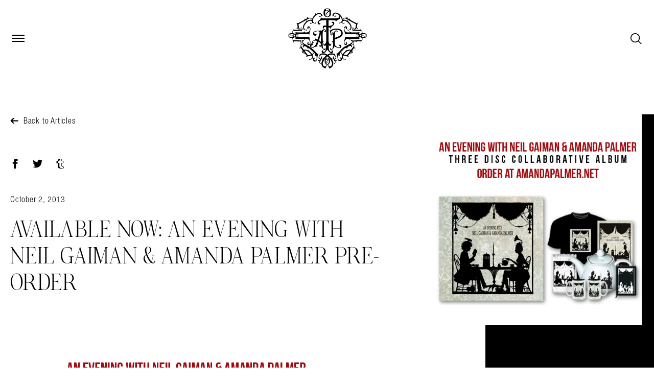

--- FILE ---
content_type: text/html; charset=UTF-8
request_url: https://amandapalmer.net/posts/available-now-an-evening-with-neil-gaiman-amanda-palmer-pre-order-2/
body_size: 18258
content:
<!DOCTYPE html>
<html dir="ltr" lang="en-US"
	prefix="og: https://ogp.me/ns#" >
  <head>
    <meta charset="UTF-8">
    <meta
      http-equiv="X-UA-Compatible"
      content="IE=edge"
    >
    <meta
      name="viewport"
      content="width=device-width,initial-scale=1.0"
    >
    <meta name="facebook-domain-verification" content="qvcom4di3kdem1a54o53nkmf4klnge" />
    <meta name="google-site-verification" content="gX-vODQ4FMPx2q1r0IvaFLKM73_EE7hvTjBAmV8H6SQ" />
    
		<!-- All in One SEO 4.4.1 - aioseo.com -->
		<meta name="description" content="The general public release of An Evening With Neil Gaiman &amp; Amanda Palmer will be available on NOVEMBER 19. the 3-DISC ALBUM contains re-packaging with a different take on the artwork. the CD and a limited amount of vinyl will go into stores around the world, but (as usual) we love it when you get your stuff directly" />
		<meta name="robots" content="max-image-preview:large" />
		<link rel="canonical" href="https://amandapalmer.net/posts/available-now-an-evening-with-neil-gaiman-amanda-palmer-pre-order-2/" />
		<meta name="generator" content="All in One SEO (AIOSEO) 4.4.1" />
		<meta property="og:locale" content="en_US" />
		<meta property="og:site_name" content="Amanda Palmer - Just another WordPress site" />
		<meta property="og:type" content="article" />
		<meta property="og:title" content="AVAILABLE NOW: An Evening With Neil Gaiman &amp; Amanda Palmer Pre-Order - Amanda Palmer" />
		<meta property="og:description" content="The general public release of An Evening With Neil Gaiman &amp; Amanda Palmer will be available on NOVEMBER 19. the 3-DISC ALBUM contains re-packaging with a different take on the artwork. the CD and a limited amount of vinyl will go into stores around the world, but (as usual) we love it when you get your stuff directly" />
		<meta property="og:url" content="https://amandapalmer.net/posts/available-now-an-evening-with-neil-gaiman-amanda-palmer-pre-order-2/" />
		<meta property="article:published_time" content="2013-10-02T17:00:10+00:00" />
		<meta property="article:modified_time" content="2013-10-02T17:00:10+00:00" />
		<meta name="twitter:card" content="summary_large_image" />
		<meta name="twitter:title" content="AVAILABLE NOW: An Evening With Neil Gaiman &amp; Amanda Palmer Pre-Order - Amanda Palmer" />
		<meta name="twitter:description" content="The general public release of An Evening With Neil Gaiman &amp; Amanda Palmer will be available on NOVEMBER 19. the 3-DISC ALBUM contains re-packaging with a different take on the artwork. the CD and a limited amount of vinyl will go into stores around the world, but (as usual) we love it when you get your stuff directly" />
		<script type="application/ld+json" class="aioseo-schema">
			{"@context":"https:\/\/schema.org","@graph":[{"@type":"BreadcrumbList","@id":"https:\/\/amandapalmer.net\/posts\/available-now-an-evening-with-neil-gaiman-amanda-palmer-pre-order-2\/#breadcrumblist","itemListElement":[{"@type":"ListItem","@id":"https:\/\/amandapalmer.net\/#listItem","position":1,"item":{"@type":"WebPage","@id":"https:\/\/amandapalmer.net\/","name":"Home","description":"Just another WordPress site","url":"https:\/\/amandapalmer.net\/"},"nextItem":"https:\/\/amandapalmer.net\/posts\/available-now-an-evening-with-neil-gaiman-amanda-palmer-pre-order-2\/#listItem"},{"@type":"ListItem","@id":"https:\/\/amandapalmer.net\/posts\/available-now-an-evening-with-neil-gaiman-amanda-palmer-pre-order-2\/#listItem","position":2,"item":{"@type":"WebPage","@id":"https:\/\/amandapalmer.net\/posts\/available-now-an-evening-with-neil-gaiman-amanda-palmer-pre-order-2\/","name":"AVAILABLE NOW: An Evening With Neil Gaiman & Amanda Palmer Pre-Order","description":"The general public release of An Evening With Neil Gaiman & Amanda Palmer will be available on NOVEMBER 19. the 3-DISC ALBUM contains re-packaging with a different take on the artwork. the CD and a limited amount of vinyl will go into stores around the world, but (as usual) we love it when you get your stuff directly","url":"https:\/\/amandapalmer.net\/posts\/available-now-an-evening-with-neil-gaiman-amanda-palmer-pre-order-2\/"},"previousItem":"https:\/\/amandapalmer.net\/#listItem"}]},{"@type":"Organization","@id":"https:\/\/amandapalmer.net\/#organization","name":"Amanda Palmer","url":"https:\/\/amandapalmer.net\/"},{"@type":"Person","@id":"https:\/\/amandapalmer.net\/author\/admin\/#author","url":"https:\/\/amandapalmer.net\/author\/admin\/","name":"admin","image":{"@type":"ImageObject","@id":"https:\/\/amandapalmer.net\/posts\/available-now-an-evening-with-neil-gaiman-amanda-palmer-pre-order-2\/#authorImage","url":"https:\/\/secure.gravatar.com\/avatar\/7a4c0f489da43e0fba89bfbc756adb49?s=96&d=mm&r=g","width":96,"height":96,"caption":"admin"}},{"@type":"WebPage","@id":"https:\/\/amandapalmer.net\/posts\/available-now-an-evening-with-neil-gaiman-amanda-palmer-pre-order-2\/#webpage","url":"https:\/\/amandapalmer.net\/posts\/available-now-an-evening-with-neil-gaiman-amanda-palmer-pre-order-2\/","name":"AVAILABLE NOW: An Evening With Neil Gaiman & Amanda Palmer Pre-Order - Amanda Palmer","description":"The general public release of An Evening With Neil Gaiman & Amanda Palmer will be available on NOVEMBER 19. the 3-DISC ALBUM contains re-packaging with a different take on the artwork. the CD and a limited amount of vinyl will go into stores around the world, but (as usual) we love it when you get your stuff directly","inLanguage":"en-US","isPartOf":{"@id":"https:\/\/amandapalmer.net\/#website"},"breadcrumb":{"@id":"https:\/\/amandapalmer.net\/posts\/available-now-an-evening-with-neil-gaiman-amanda-palmer-pre-order-2\/#breadcrumblist"},"author":{"@id":"https:\/\/amandapalmer.net\/author\/admin\/#author"},"creator":{"@id":"https:\/\/amandapalmer.net\/author\/admin\/#author"},"image":{"@type":"ImageObject","url":"https:\/\/amandapalmer.net\/wp-content\/uploads\/2013\/10\/fb_bundle_white.png","@id":"https:\/\/amandapalmer.net\/#mainImage","width":500,"height":500},"primaryImageOfPage":{"@id":"https:\/\/amandapalmer.net\/posts\/available-now-an-evening-with-neil-gaiman-amanda-palmer-pre-order-2\/#mainImage"},"datePublished":"2013-10-02T17:00:10+00:00","dateModified":"2013-10-02T17:00:10+00:00"},{"@type":"WebSite","@id":"https:\/\/amandapalmer.net\/#website","url":"https:\/\/amandapalmer.net\/","name":"Amanda Palmer","description":"Just another WordPress site","inLanguage":"en-US","publisher":{"@id":"https:\/\/amandapalmer.net\/#organization"}}]}
		</script>
		<!-- All in One SEO -->


	<!-- This site is optimized with the Yoast SEO plugin v15.0 - https://yoast.com/wordpress/plugins/seo/ -->
	<title>AVAILABLE NOW: An Evening With Neil Gaiman &amp; Amanda Palmer Pre-Order - Amanda Palmer</title>
	<meta name="robots" content="index, follow, max-snippet:-1, max-image-preview:large, max-video-preview:-1" />
	<link rel="canonical" href="https://amandapalmer.net/posts/available-now-an-evening-with-neil-gaiman-amanda-palmer-pre-order-2/" />
	<meta property="og:locale" content="en_US" />
	<meta property="og:type" content="article" />
	<meta property="og:title" content="AVAILABLE NOW: An Evening With Neil Gaiman &amp; Amanda Palmer Pre-Order - Amanda Palmer" />
	<meta property="og:description" content="The general public release of An Evening With Neil Gaiman &amp; Amanda Palmer will be available on NOVEMBER 19. the 3-DISC ALBUM contains re-packaging with a different take on the artwork. the CD and a limited amount of vinyl will go into stores around the world, but (as usual) we love it when you get your stuff directly [&hellip;]" />
	<meta property="og:url" content="https://amandapalmer.net/posts/available-now-an-evening-with-neil-gaiman-amanda-palmer-pre-order-2/" />
	<meta property="og:site_name" content="Amanda Palmer" />
	<meta property="og:image" content="https://amandapalmer.net/wp-content/uploads/2013/10/fb_bundle_white.png" />
	<meta property="og:image:width" content="500" />
	<meta property="og:image:height" content="500" />
	<meta name="twitter:card" content="summary_large_image" />
	<script type="application/ld+json" class="yoast-schema-graph">{"@context":"https://schema.org","@graph":[{"@type":"WebSite","@id":"https://amandapalmer.net/#website","url":"https://amandapalmer.net/","name":"Amanda Palmer","description":"Just another WordPress site","potentialAction":[{"@type":"SearchAction","target":"https://amandapalmer.net/?s={search_term_string}","query-input":"required name=search_term_string"}],"inLanguage":"en-US"},{"@type":"ImageObject","@id":"https://amandapalmer.net/posts/available-now-an-evening-with-neil-gaiman-amanda-palmer-pre-order-2/#primaryimage","inLanguage":"en-US","url":"https://amandapalmer.net/wp-content/uploads/2013/10/fb_bundle_white.png","width":500,"height":500},{"@type":"WebPage","@id":"https://amandapalmer.net/posts/available-now-an-evening-with-neil-gaiman-amanda-palmer-pre-order-2/#webpage","url":"https://amandapalmer.net/posts/available-now-an-evening-with-neil-gaiman-amanda-palmer-pre-order-2/","name":"AVAILABLE NOW: An Evening With Neil Gaiman & Amanda Palmer Pre-Order - Amanda Palmer","isPartOf":{"@id":"https://amandapalmer.net/#website"},"primaryImageOfPage":{"@id":"https://amandapalmer.net/posts/available-now-an-evening-with-neil-gaiman-amanda-palmer-pre-order-2/#primaryimage"},"datePublished":"2013-10-02T17:00:10+00:00","dateModified":"2013-10-02T17:00:10+00:00","inLanguage":"en-US","potentialAction":[{"@type":"ReadAction","target":["https://amandapalmer.net/posts/available-now-an-evening-with-neil-gaiman-amanda-palmer-pre-order-2/"]}]}]}</script>
	<!-- / Yoast SEO plugin. -->


<link rel='dns-prefetch' href='//s.w.org' />
<link rel="alternate" type="application/rss+xml" title="Amanda Palmer &raquo; AVAILABLE NOW: An Evening With Neil Gaiman &#038; Amanda Palmer Pre-Order Comments Feed" href="https://amandapalmer.net/posts/available-now-an-evening-with-neil-gaiman-amanda-palmer-pre-order-2/feed/" />
		<script type="text/javascript">
			window._wpemojiSettings = {"baseUrl":"https:\/\/s.w.org\/images\/core\/emoji\/13.0.0\/72x72\/","ext":".png","svgUrl":"https:\/\/s.w.org\/images\/core\/emoji\/13.0.0\/svg\/","svgExt":".svg","source":{"concatemoji":"https:\/\/amandapalmer.net\/wp-includes\/js\/wp-emoji-release.min.js?ver=5.5.17"}};
			!function(e,a,t){var n,r,o,i=a.createElement("canvas"),p=i.getContext&&i.getContext("2d");function s(e,t){var a=String.fromCharCode;p.clearRect(0,0,i.width,i.height),p.fillText(a.apply(this,e),0,0);e=i.toDataURL();return p.clearRect(0,0,i.width,i.height),p.fillText(a.apply(this,t),0,0),e===i.toDataURL()}function c(e){var t=a.createElement("script");t.src=e,t.defer=t.type="text/javascript",a.getElementsByTagName("head")[0].appendChild(t)}for(o=Array("flag","emoji"),t.supports={everything:!0,everythingExceptFlag:!0},r=0;r<o.length;r++)t.supports[o[r]]=function(e){if(!p||!p.fillText)return!1;switch(p.textBaseline="top",p.font="600 32px Arial",e){case"flag":return s([127987,65039,8205,9895,65039],[127987,65039,8203,9895,65039])?!1:!s([55356,56826,55356,56819],[55356,56826,8203,55356,56819])&&!s([55356,57332,56128,56423,56128,56418,56128,56421,56128,56430,56128,56423,56128,56447],[55356,57332,8203,56128,56423,8203,56128,56418,8203,56128,56421,8203,56128,56430,8203,56128,56423,8203,56128,56447]);case"emoji":return!s([55357,56424,8205,55356,57212],[55357,56424,8203,55356,57212])}return!1}(o[r]),t.supports.everything=t.supports.everything&&t.supports[o[r]],"flag"!==o[r]&&(t.supports.everythingExceptFlag=t.supports.everythingExceptFlag&&t.supports[o[r]]);t.supports.everythingExceptFlag=t.supports.everythingExceptFlag&&!t.supports.flag,t.DOMReady=!1,t.readyCallback=function(){t.DOMReady=!0},t.supports.everything||(n=function(){t.readyCallback()},a.addEventListener?(a.addEventListener("DOMContentLoaded",n,!1),e.addEventListener("load",n,!1)):(e.attachEvent("onload",n),a.attachEvent("onreadystatechange",function(){"complete"===a.readyState&&t.readyCallback()})),(n=t.source||{}).concatemoji?c(n.concatemoji):n.wpemoji&&n.twemoji&&(c(n.twemoji),c(n.wpemoji)))}(window,document,window._wpemojiSettings);
		</script>
		<style type="text/css">
img.wp-smiley,
img.emoji {
	display: inline !important;
	border: none !important;
	box-shadow: none !important;
	height: 1em !important;
	width: 1em !important;
	margin: 0 .07em !important;
	vertical-align: -0.1em !important;
	background: none !important;
	padding: 0 !important;
}
</style>
	<link rel='stylesheet' id='wp-block-library-css'  href='https://amandapalmer.net/wp-includes/css/dist/block-library/style.min.css?ver=5.5.17' type='text/css' media='all' />
<link rel='stylesheet' id='app-css'  href='https://amandapalmer.net/wp-content/themes/afp/dist/css/app.css?ver=5.5.17' type='text/css' media='all' />
<link rel="https://api.w.org/" href="https://amandapalmer.net/wp-json/" /><link rel="EditURI" type="application/rsd+xml" title="RSD" href="https://amandapalmer.net/xmlrpc.php?rsd" />
<link rel="wlwmanifest" type="application/wlwmanifest+xml" href="https://amandapalmer.net/wp-includes/wlwmanifest.xml" /> 
<meta name="generator" content="WordPress 5.5.17" />
<link rel='shortlink' href='https://amandapalmer.net/?p=19748' />
<link rel="alternate" type="application/json+oembed" href="https://amandapalmer.net/wp-json/oembed/1.0/embed?url=https%3A%2F%2Famandapalmer.net%2Fposts%2Favailable-now-an-evening-with-neil-gaiman-amanda-palmer-pre-order-2%2F" />
<link rel="alternate" type="text/xml+oembed" href="https://amandapalmer.net/wp-json/oembed/1.0/embed?url=https%3A%2F%2Famandapalmer.net%2Fposts%2Favailable-now-an-evening-with-neil-gaiman-amanda-palmer-pre-order-2%2F&#038;format=xml" />
<style id="wpforms-css-vars-root">
				:root {
					--wpforms-field-border-radius: 3px;
--wpforms-field-background-color: #ffffff;
--wpforms-field-border-color: rgba( 0, 0, 0, 0.25 );
--wpforms-field-text-color: rgba( 0, 0, 0, 0.7 );
--wpforms-label-color: rgba( 0, 0, 0, 0.85 );
--wpforms-label-sublabel-color: rgba( 0, 0, 0, 0.55 );
--wpforms-label-error-color: #d63637;
--wpforms-button-border-radius: 3px;
--wpforms-button-background-color: #066aab;
--wpforms-button-text-color: #ffffff;
--wpforms-field-size-input-height: 43px;
--wpforms-field-size-input-spacing: 15px;
--wpforms-field-size-font-size: 16px;
--wpforms-field-size-line-height: 19px;
--wpforms-field-size-padding-h: 14px;
--wpforms-field-size-checkbox-size: 16px;
--wpforms-field-size-sublabel-spacing: 5px;
--wpforms-field-size-icon-size: 1;
--wpforms-label-size-font-size: 16px;
--wpforms-label-size-line-height: 19px;
--wpforms-label-size-sublabel-font-size: 14px;
--wpforms-label-size-sublabel-line-height: 17px;
--wpforms-button-size-font-size: 17px;
--wpforms-button-size-height: 41px;
--wpforms-button-size-padding-h: 15px;
--wpforms-button-size-margin-top: 10px;

				}
			</style>
  </head>
  <body class="article-template-default single single-article postid-19748 min-h-screen">
    <noscript>
      <strong>
        We're sorry but Amanda Palmer doesn't work properly without JavaScript enabled. Please enable it to continue.
      </strong>
    </noscript>
    <div sticky-container id="app" class="app min-h-screen flex flex-col" :class="{ 'app--search': searchActive, 'app--overlay': searchActive || navActive }">

      <div class="search-overlay flex justify-center items-center">
        <header class="header top-0 absolute lg:px-0 z-50 w-full pointer-events-none">
  <div class="text-white py-16 flex px-20 lg:px-24 mx-auto justify-between items-center">
    <div
      class="pointer-events-auto relative z-30 trigger trigger--nav  trigger--dark "
      :class="{  'trigger--inverted-dark': !navActive && !searchActive,  'trigger--inverted': navActive || searchActive, 'active': navActive }"
      @click="navActive = !navActive">
      <span></span>
      <span></span>
      <span></span>
      <span></span>

      <span class="sr-only">
        Open Menu
      </span>
    </div>
    <transition name="fade" style="display:none;" :style="{ display: 'block' }">
  <div v-if="navActive" class="pointer-events-auto fixed w-full h-full bg-black text-white top-0 left-0 " style="display:none;" :style="{ display: 'block' }">
    <nav class="h-full overflow-auto container  mx-auto  pt-160 md:pt-192 pb-48">

      <div class="h-full px-12 md:w-10/12 mx-auto flex flex-col">

              <ul class="mb-auto">
                      <li class="flex flex-wrap">
              <a href="https://amandapalmer.net/posts/" class="inline-block type-h-2 hover:text-green py-8">
                Posts
              </a>

                          </li>
                      <li class="flex flex-wrap">
              <a href="https://amandapalmer.net/events/" class="inline-block type-h-2 hover:text-green py-8">
                Events
              </a>

                          </li>
                      <li class="flex flex-wrap">
              <a href="https://amandapalmer.net/art-and-music/" class="inline-block type-h-2 hover:text-green py-8">
                Art&Music
              </a>

                            <div @click="setNavSubmenuActive('Art&Music')"
                  class="nav-submenu-arrow cursor-pointer p-8 flex justify-center items-center"
                  :class="{ 'nav-submenu-arrow--active': isNavSubmenuActive('Art&Music') }">
                <svg width="18px" height="10px" viewBox="0 0 18 10" version="1.1" xmlns="http://www.w3.org/2000/svg" xmlns:xlink="http://www.w3.org/1999/xlink">
                  <title>Open submenu</title>
                  <g id="Grids" stroke="none" stroke-width="1" fill="none" fill-rule="evenodd">
                    <g id="0.1--D_Menu" transform="translate(-388.000000, -374.000000)" stroke="#FFFFFF" stroke-width="2">
                      <g id="Menu">
                        <g id="Nav-Links" transform="translate(135.000000, 176.000000)">
                          <g id="Arrows" transform="translate(256.000000, 199.000000)">
                            <polygon id="1" points="6 6.62608696 0 0 12 0"></polygon>
                          </g>
                        </g>
                      </g>
                    </g>
                  </g>
                </svg>
              </div>
                <ul class="w-full pl-24 pb-12" v-if="isNavSubmenuActive('Art&Music')">
                                      <li>
                      <a class="type-h-3 hover:text-green" href="https://amandapalmer.net/discography/">
                        Discography
                      </a>
                    </li>
                                      <li>
                      <a class="type-h-3 hover:text-green" href="https://amandapalmer.net/podcast/">
                        Podcast
                      </a>
                    </li>
                                      <li>
                      <a class="type-h-3 hover:text-green" href="https://amandapalmer.net/things/">
                        Patron-Funded Things
                      </a>
                    </li>
                                      <li>
                      <a class="type-h-3 hover:text-green" href="https://amandapalmer.net/videos/">
                        Videos
                      </a>
                    </li>
                                  </ul>
                          </li>
                      <li class="flex flex-wrap">
              <a href="https://amandapalmer.net/community/" class="inline-block type-h-2 hover:text-green py-8">
                Community
              </a>

                            <div @click="setNavSubmenuActive('Community')"
                  class="nav-submenu-arrow cursor-pointer p-8 flex justify-center items-center"
                  :class="{ 'nav-submenu-arrow--active': isNavSubmenuActive('Community') }">
                <svg width="18px" height="10px" viewBox="0 0 18 10" version="1.1" xmlns="http://www.w3.org/2000/svg" xmlns:xlink="http://www.w3.org/1999/xlink">
                  <title>Open submenu</title>
                  <g id="Grids" stroke="none" stroke-width="1" fill="none" fill-rule="evenodd">
                    <g id="0.1--D_Menu" transform="translate(-388.000000, -374.000000)" stroke="#FFFFFF" stroke-width="2">
                      <g id="Menu">
                        <g id="Nav-Links" transform="translate(135.000000, 176.000000)">
                          <g id="Arrows" transform="translate(256.000000, 199.000000)">
                            <polygon id="1" points="6 6.62608696 0 0 12 0"></polygon>
                          </g>
                        </g>
                      </g>
                    </g>
                  </g>
                </svg>
              </div>
                <ul class="w-full pl-24 pb-12" v-if="isNavSubmenuActive('Community')">
                                      <li>
                      <a class="type-h-3 hover:text-green" href="https://www.patreon.com/amandapalmer">
                        Amanda's Patreon
                      </a>
                    </li>
                                      <li>
                      <a class="type-h-3 hover:text-green" href="https://forum.theshadowbox.net/login">
                        TheShadowBox Forum
                      </a>
                    </li>
                                  </ul>
                          </li>
                      <li class="flex flex-wrap">
              <a href="https://amandapalmer.net/shop/" class="inline-block type-h-2 hover:text-green py-8">
                Shop
              </a>

                          </li>
                      <li class="flex flex-wrap">
              <a href="https://amandapalmer.net/about/" class="inline-block type-h-2 hover:text-green py-8">
                About
              </a>

                          </li>
                  </ul>
      
      <div class="mt-62 mb-24">
          <ul class="social-icon">
          <li class="inline">
                <a
          href="https://www.patreon.com/amandapalmer"
          class=""
        >
          <span class="sr-only">
            Patreon
          </span>
        </a>
      </li>
          <li class="inline">
                <a
          href="https://twitter.com/amandapalmer/"
          class=""
        >
          <span class="sr-only">
            Twitter
          </span>
        </a>
      </li>
          <li class="inline">
                <a
          href="https://www.facebook.com/amandapalmer/"
          class=""
        >
          <span class="sr-only">
            Facebook
          </span>
        </a>
      </li>
          <li class="inline">
                <a
          href="https://www.instagram.com/amandapalmer/"
          class=""
        >
          <span class="sr-only">
            Instagram
          </span>
        </a>
      </li>
          <li class="inline">
                <a
          href="https://www.youtube.com/user/amandapalmer"
          class=""
        >
          <span class="sr-only">
            YouTube
          </span>
        </a>
      </li>
          <li class="inline">
                <a
          href="https://vimeo.com/amandapalmer"
          class=""
        >
          <span class="sr-only">
            Vimeo
          </span>
        </a>
      </li>
      </ul>
      </div>

              <ul class="flex flex-row mb-40">
                      <li>
              <a href="https://amandapalmer.net/posts/" class="type-h-3 mr-40 hover:text-green">
                Posts
              </a>
            </li>
                      <li>
              <a href="https://amandapalmer.net/events/" class="type-h-3 mr-40 hover:text-green">
                Events
              </a>
            </li>
                      <li>
              <a href="https://amandapalmer.net/art-and-music/" class="type-h-3 mr-40 hover:text-green">
                Art&Music
              </a>
            </li>
                      <li>
              <a href="https://amandapalmer.net/community/" class="type-h-3 mr-40 hover:text-green">
                Community
              </a>
            </li>
                      <li>
              <a href="https://amandapalmer.net/shop/" class="type-h-3 mr-40 hover:text-green">
                Shop
              </a>
            </li>
                      <li>
              <a href="https://amandapalmer.net/about/" class="type-h-3 mr-40 hover:text-green">
                About
              </a>
            </li>
                  </ul>
            </div>
    </nav>
    <!-- <form role="search" method="get" class="search-form" action="https://amandapalmer.net/">
				<label>
					<span class="screen-reader-text">Search for:</span>
					<input type="search" class="search-field" placeholder="Search &hellip;" value="" name="s" />
				</label>
				<input type="submit" class="search-submit" value="Search" />
			</form> -->
  </div>
</transition>
    <div>
      <a class="pointer-events-auto" href="https://amandapalmer.net">
        <img class="relative z-30  w-160 h-62 lg:h-120"
          :src="navActive || searchActive ? 'https://amandapalmer.net/wp-content/themes/afp/src/assets/logo.svg' : 'https://amandapalmer.net/wp-content/themes/afp/src/assets/logo-dark.svg'"
          >
      </a>
    </div>

    <div class="pointer-events-auto relative z-30 cursor-pointer" @click="searchActive = !searchActive">

      <svg v-if="!searchActive" width="22px" height="22px" viewbox="0 0 22 22" stroke="none" stroke-width="1"
        fill-rule="evenodd" version="1.1" xmlns="http://www.w3.org/2000/svg" xmlns:xlink="http://www.w3.org/1999/xlink">
        <g id="M/Nav/Dark/Standard" transform="translate(-302.000000, -23.000000)" fill-rule="nonzero"
           v-bind:fill="navActive ? '#ffffff' : '#000000'"
          >
          <g id="Nav">
            <path
              d="M323.126617,43.0025087 L318.167317,37.9770851 C321.209021,34.4063893 321.010649,29.0503456 317.638325,25.6780218 C314.067629,22.1073261 308.248718,22.1073261 304.678022,25.6780218 C301.107326,29.2487176 301.107326,35.0015052 304.678022,38.572201 C308.050346,41.9445248 313.406389,42.1428968 316.977085,39.101193 L321.936385,44.0604927 C322.928245,45.0523526 324.052353,43.9282447 323.126617,43.0025087 Z M305.868254,37.3819691 C302.958798,34.4725133 302.958798,29.7777096 305.868254,26.8682538 C308.77771,23.9587979 313.538637,23.9587979 316.448093,26.8682538 C319.357549,29.7777096 319.357549,34.4725133 316.448093,37.3819691 C313.538637,40.2914249 308.77771,40.2914249 305.868254,37.3819691 Z"
              id="Shape"></path>
          </g>
        </g>
      </svg>

      <div v-else="v-else" class="pointer-events-auto trigger active" style="display:none;"
        :style="{ display: 'block' }">
        <span></span>
        <span></span>
        <span></span>
        <span></span>
      </div>
    </div>
  </div>

</header>


        <div class="search-input__wrapper container w-full relative z-10 lg:w-8/12 px-20 lg:px-5" style="display:none" :style="{ display: 'block' }">
          <form action="/" method="get">
            <label class="sr-only" for="s">Search in https://amandapalmer.net/</label>
            <input ref="search" class="search-input type-h-2 py-12 lg:py-24 appearance-none focus:outline-none bg-transparent text-white border-b-4 w-full border-white border-solid" name="s" type="search" placeholder="" autocomplete="off" autocorrect="off" autocapitalize="off" spellcheck="false" id="search" value="" />

            <span class="search-input__info hidden md:block type-p-2 mt-16 text-white text-right block">Hit enter to search or ESC to close</span>
            <button type="submit" href="#" class="search-input__info text-white mt-20 md:hidden button">Read more</button>
          </form>
        </div>
      </div>
      <div class="wrapper flex flex-col flex-new">
        <header class="header top-0 absolute lg:px-0 z-50 w-full pointer-events-none">
  <div class="text-white py-16 flex px-20 lg:px-24 mx-auto justify-between items-center">
    <div
      class="pointer-events-auto relative z-30 trigger trigger--nav  trigger--dark "
      :class="{  'trigger--inverted-dark': !navActive && !searchActive,  'trigger--inverted': navActive || searchActive, 'active': navActive }"
      @click="navActive = !navActive">
      <span></span>
      <span></span>
      <span></span>
      <span></span>

      <span class="sr-only">
        Open Menu
      </span>
    </div>
    <transition name="fade" style="display:none;" :style="{ display: 'block' }">
  <div v-if="navActive" class="pointer-events-auto fixed w-full h-full bg-black text-white top-0 left-0 " style="display:none;" :style="{ display: 'block' }">
    <nav class="h-full overflow-auto container  mx-auto  pt-160 md:pt-192 pb-48">

      <div class="h-full px-12 md:w-10/12 mx-auto flex flex-col">

              <ul class="mb-auto">
                      <li class="flex flex-wrap">
              <a href="https://amandapalmer.net/posts/" class="inline-block type-h-2 hover:text-green py-8">
                Posts
              </a>

                          </li>
                      <li class="flex flex-wrap">
              <a href="https://amandapalmer.net/events/" class="inline-block type-h-2 hover:text-green py-8">
                Events
              </a>

                          </li>
                      <li class="flex flex-wrap">
              <a href="https://amandapalmer.net/art-and-music/" class="inline-block type-h-2 hover:text-green py-8">
                Art&Music
              </a>

                            <div @click="setNavSubmenuActive('Art&Music')"
                  class="nav-submenu-arrow cursor-pointer p-8 flex justify-center items-center"
                  :class="{ 'nav-submenu-arrow--active': isNavSubmenuActive('Art&Music') }">
                <svg width="18px" height="10px" viewBox="0 0 18 10" version="1.1" xmlns="http://www.w3.org/2000/svg" xmlns:xlink="http://www.w3.org/1999/xlink">
                  <title>Open submenu</title>
                  <g id="Grids" stroke="none" stroke-width="1" fill="none" fill-rule="evenodd">
                    <g id="0.1--D_Menu" transform="translate(-388.000000, -374.000000)" stroke="#FFFFFF" stroke-width="2">
                      <g id="Menu">
                        <g id="Nav-Links" transform="translate(135.000000, 176.000000)">
                          <g id="Arrows" transform="translate(256.000000, 199.000000)">
                            <polygon id="1" points="6 6.62608696 0 0 12 0"></polygon>
                          </g>
                        </g>
                      </g>
                    </g>
                  </g>
                </svg>
              </div>
                <ul class="w-full pl-24 pb-12" v-if="isNavSubmenuActive('Art&Music')">
                                      <li>
                      <a class="type-h-3 hover:text-green" href="https://amandapalmer.net/discography/">
                        Discography
                      </a>
                    </li>
                                      <li>
                      <a class="type-h-3 hover:text-green" href="https://amandapalmer.net/podcast/">
                        Podcast
                      </a>
                    </li>
                                      <li>
                      <a class="type-h-3 hover:text-green" href="https://amandapalmer.net/things/">
                        Patron-Funded Things
                      </a>
                    </li>
                                      <li>
                      <a class="type-h-3 hover:text-green" href="https://amandapalmer.net/videos/">
                        Videos
                      </a>
                    </li>
                                  </ul>
                          </li>
                      <li class="flex flex-wrap">
              <a href="https://amandapalmer.net/community/" class="inline-block type-h-2 hover:text-green py-8">
                Community
              </a>

                            <div @click="setNavSubmenuActive('Community')"
                  class="nav-submenu-arrow cursor-pointer p-8 flex justify-center items-center"
                  :class="{ 'nav-submenu-arrow--active': isNavSubmenuActive('Community') }">
                <svg width="18px" height="10px" viewBox="0 0 18 10" version="1.1" xmlns="http://www.w3.org/2000/svg" xmlns:xlink="http://www.w3.org/1999/xlink">
                  <title>Open submenu</title>
                  <g id="Grids" stroke="none" stroke-width="1" fill="none" fill-rule="evenodd">
                    <g id="0.1--D_Menu" transform="translate(-388.000000, -374.000000)" stroke="#FFFFFF" stroke-width="2">
                      <g id="Menu">
                        <g id="Nav-Links" transform="translate(135.000000, 176.000000)">
                          <g id="Arrows" transform="translate(256.000000, 199.000000)">
                            <polygon id="1" points="6 6.62608696 0 0 12 0"></polygon>
                          </g>
                        </g>
                      </g>
                    </g>
                  </g>
                </svg>
              </div>
                <ul class="w-full pl-24 pb-12" v-if="isNavSubmenuActive('Community')">
                                      <li>
                      <a class="type-h-3 hover:text-green" href="https://www.patreon.com/amandapalmer">
                        Amanda's Patreon
                      </a>
                    </li>
                                      <li>
                      <a class="type-h-3 hover:text-green" href="https://forum.theshadowbox.net/login">
                        TheShadowBox Forum
                      </a>
                    </li>
                                  </ul>
                          </li>
                      <li class="flex flex-wrap">
              <a href="https://amandapalmer.net/shop/" class="inline-block type-h-2 hover:text-green py-8">
                Shop
              </a>

                          </li>
                      <li class="flex flex-wrap">
              <a href="https://amandapalmer.net/about/" class="inline-block type-h-2 hover:text-green py-8">
                About
              </a>

                          </li>
                  </ul>
      
      <div class="mt-62 mb-24">
          <ul class="social-icon">
          <li class="inline">
                <a
          href="https://www.patreon.com/amandapalmer"
          class=""
        >
          <span class="sr-only">
            Patreon
          </span>
        </a>
      </li>
          <li class="inline">
                <a
          href="https://twitter.com/amandapalmer/"
          class=""
        >
          <span class="sr-only">
            Twitter
          </span>
        </a>
      </li>
          <li class="inline">
                <a
          href="https://www.facebook.com/amandapalmer/"
          class=""
        >
          <span class="sr-only">
            Facebook
          </span>
        </a>
      </li>
          <li class="inline">
                <a
          href="https://www.instagram.com/amandapalmer/"
          class=""
        >
          <span class="sr-only">
            Instagram
          </span>
        </a>
      </li>
          <li class="inline">
                <a
          href="https://www.youtube.com/user/amandapalmer"
          class=""
        >
          <span class="sr-only">
            YouTube
          </span>
        </a>
      </li>
          <li class="inline">
                <a
          href="https://vimeo.com/amandapalmer"
          class=""
        >
          <span class="sr-only">
            Vimeo
          </span>
        </a>
      </li>
      </ul>
      </div>

              <ul class="flex flex-row mb-40">
                      <li>
              <a href="https://amandapalmer.net/posts/" class="type-h-3 mr-40 hover:text-green">
                Posts
              </a>
            </li>
                      <li>
              <a href="https://amandapalmer.net/events/" class="type-h-3 mr-40 hover:text-green">
                Events
              </a>
            </li>
                      <li>
              <a href="https://amandapalmer.net/art-and-music/" class="type-h-3 mr-40 hover:text-green">
                Art&Music
              </a>
            </li>
                      <li>
              <a href="https://amandapalmer.net/community/" class="type-h-3 mr-40 hover:text-green">
                Community
              </a>
            </li>
                      <li>
              <a href="https://amandapalmer.net/shop/" class="type-h-3 mr-40 hover:text-green">
                Shop
              </a>
            </li>
                      <li>
              <a href="https://amandapalmer.net/about/" class="type-h-3 mr-40 hover:text-green">
                About
              </a>
            </li>
                  </ul>
            </div>
    </nav>
    <!-- <form role="search" method="get" class="search-form" action="https://amandapalmer.net/">
				<label>
					<span class="screen-reader-text">Search for:</span>
					<input type="search" class="search-field" placeholder="Search &hellip;" value="" name="s" />
				</label>
				<input type="submit" class="search-submit" value="Search" />
			</form> -->
  </div>
</transition>
    <div>
      <a class="pointer-events-auto" href="https://amandapalmer.net">
        <img class="relative z-30  w-160 h-62 lg:h-120"
          :src="navActive || searchActive ? 'https://amandapalmer.net/wp-content/themes/afp/src/assets/logo.svg' : 'https://amandapalmer.net/wp-content/themes/afp/src/assets/logo-dark.svg'"
          >
      </a>
    </div>

    <div class="pointer-events-auto relative z-30 cursor-pointer" @click="searchActive = !searchActive">

      <svg v-if="!searchActive" width="22px" height="22px" viewbox="0 0 22 22" stroke="none" stroke-width="1"
        fill-rule="evenodd" version="1.1" xmlns="http://www.w3.org/2000/svg" xmlns:xlink="http://www.w3.org/1999/xlink">
        <g id="M/Nav/Dark/Standard" transform="translate(-302.000000, -23.000000)" fill-rule="nonzero"
           v-bind:fill="navActive ? '#ffffff' : '#000000'"
          >
          <g id="Nav">
            <path
              d="M323.126617,43.0025087 L318.167317,37.9770851 C321.209021,34.4063893 321.010649,29.0503456 317.638325,25.6780218 C314.067629,22.1073261 308.248718,22.1073261 304.678022,25.6780218 C301.107326,29.2487176 301.107326,35.0015052 304.678022,38.572201 C308.050346,41.9445248 313.406389,42.1428968 316.977085,39.101193 L321.936385,44.0604927 C322.928245,45.0523526 324.052353,43.9282447 323.126617,43.0025087 Z M305.868254,37.3819691 C302.958798,34.4725133 302.958798,29.7777096 305.868254,26.8682538 C308.77771,23.9587979 313.538637,23.9587979 316.448093,26.8682538 C319.357549,29.7777096 319.357549,34.4725133 316.448093,37.3819691 C313.538637,40.2914249 308.77771,40.2914249 305.868254,37.3819691 Z"
              id="Shape"></path>
          </g>
        </g>
      </svg>

      <div v-else="v-else" class="pointer-events-auto trigger active" style="display:none;"
        :style="{ display: 'block' }">
        <span></span>
        <span></span>
        <span></span>
        <span></span>
      </div>
    </div>
  </div>

</header>        <main ref="main" class="flex flex-col flex-new">
            <div class="overflow-hidden nav-space">

  <!-- Mobile Version -->
  <div class="w-full lg:hidden">

    <div class="container mx-auto px-20 md:px-5 flex flex-wrap justify-between">

      <div class="w-full">
        <div class="block mb-40 lg:w-full">
          <a href="/posts" class="type-p-2 archive-link">
            Back to Articles
          </a>
        </div>
      </div>

      <div class="w-full">
        <ul class="mb-40 social-sharer flex">
  <li class="inline mr-24">
    <button
      data-sharer="facebook"
      data-url="https://amandapalmer.net/posts/available-now-an-evening-with-neil-gaiman-amanda-palmer-pre-order-2/"
    >
      <svg viewBox="0 0 14 27">
        <path
          d="M3.26739 8.71304L0 8.71304L0 13.0696L3.26739 13.0696L3.26739 26.1391L8.71304 26.1391L8.71304 13.0696L12.6339 13.0696L13.0696 8.71304L8.71304 8.71304L8.71304 6.86152C8.71304 5.77239 8.93087 5.44565 9.91109 5.44565L13.0696 5.44565L13.0696 0L8.93087 0C5.01 0 3.26739 1.74261 3.26739 5.01L3.26739 8.71304Z"
        />
      </svg>
      <span class="sr-only">
        Facebook
      </span>
    </button>
  </li>
  <li class="inline mr-24 ">
    <button
      data-sharer="twitter"
      data-url="https://amandapalmer.net/posts/available-now-an-evening-with-neil-gaiman-amanda-palmer-pre-order-2/"
    >
      <svg viewBox="0 0 27 22">
        <path
          d="M26.1391 2.505C25.1589 2.94065 24.1787 3.26739 23.0896 3.3763C24.1787 2.72283 25.05 1.6337 25.4856 0.435652C24.3965 1.08913 23.3074 1.52478 22.1093 1.74261C21.1291 0.653478 19.7133 0 18.1885 0C14.7033 0 12.1983 3.26739 12.9607 6.53478C8.3863 6.31696 4.46543 4.1387 1.85152 0.871304C0.435652 3.3763 1.08913 6.53478 3.48522 8.05956C2.61391 8.05956 1.74261 7.84174 1.08913 7.40609C0.980217 9.91109 2.83174 12.1983 5.33674 12.7428C4.57435 12.9607 3.70304 12.9607 2.94065 12.8517C3.59413 15.03 5.55456 16.5548 7.95065 16.5548C5.66348 18.2974 2.83174 19.0598 0 18.733C2.39609 20.2578 5.22783 21.1291 8.16848 21.1291C18.0796 21.1291 23.743 12.7428 23.4163 5.22783C24.5054 4.46543 25.3767 3.48522 26.1391 2.505Z"
        />
      </svg>
      <span class="sr-only">
        Twitter
      </span>
    </button>
  </li>
  <li class="inline mr-24 ">
    <button
      data-sharer="tumblr"
      data-url="https://amandapalmer.net/posts/available-now-an-evening-with-neil-gaiman-amanda-palmer-pre-order-2/"
    >
      <svg viewbox="0 0 20 27">
        <path
          d="M14.2676 18.9509L17.9706 19.0598C17.9706 19.0598 19.6043 23.852 19.6043 23.9609L19.3865 24.1787C18.5152 25.2678 15.6835 26.248 13.0696 26.248C6.53478 26.248 3.26739 23.852 3.26739 18.733L3.26739 11.9804L0.108913 11.9804C0 11.9804 0 11.8715 0 11.7626L0 6.6437L0.108913 6.53478L0.326739 6.53478C2.94065 5.66348 4.68326 4.1387 5.01 1.08913C5.11891 0.435652 5.77239 0 6.20804 0L14.0498 0C14.1587 0 14.1587 0 14.1587 0.108913L14.1587 5.33674C14.1587 5.44565 14.1587 5.44565 14.2676 5.44565L18.4063 5.44565C18.5152 5.44565 18.5152 5.55456 18.5152 5.55456L18.5152 11.8715C18.5152 11.9804 18.5152 11.9804 18.4063 11.9804L14.2676 11.9804C14.1587 11.9804 14.1587 11.9804 14.1587 12.0893L14.1587 18.2974C14.1587 18.5152 14.1587 18.9509 14.2676 18.9509ZM18.3781 23.6584C18.3876 23.6504 18.397 23.6422 18.4063 23.6341L18.4063 23.743L18.3781 23.6584ZM14.0498 25.05C15.5583 25.05 17.4933 24.4104 18.3781 23.6584L17.3172 20.4757C17.3172 20.3667 17.3172 20.3667 17.2083 20.3667C16.5548 20.5846 15.9013 20.6935 15.3567 20.6935C13.832 20.6935 13.0696 19.8222 13.0696 18.2974L13.0696 11.0002C13.0696 10.8913 13.0696 10.8913 13.1785 10.8913L17.3172 10.8913C17.4261 10.8913 17.4261 10.8913 17.4261 10.7824L17.4261 6.64369C17.4261 6.53478 17.4261 6.53478 17.3172 6.53478L13.1785 6.53478C13.1785 6.53478 13.0696 6.53478 13.0696 6.42587L13.0696 1.19804C13.0696 1.08913 13.0696 1.08913 12.9607 1.08913L9.25761 1.08913C9.25761 1.08913 9.03978 1.08913 9.03978 1.19804C8.60413 4.46543 7.07935 6.20804 4.35652 7.29717L4.35652 10.7824C4.35652 10.8913 4.35652 10.8913 4.46543 10.8913L7.515 10.8913C7.62391 10.8913 7.62391 10.8913 7.62391 11.0002L7.62391 18.6241C7.62391 21.0202 8.60413 25.05 13.832 25.05L14.0498 25.05Z"
          fill-rule="evenodd"
        />
      </svg>
      <span class="sr-only">
        Tumblr
      </span>
    </button>
  </li>
</ul>
      </div>

      <div class="w-full bg-gray-500 mb-40 relative">
                            <img class="w-full object-cover" src="https://amandapalmer.net/wp-content/uploads/2013/10/fb_bundle_white.png" srcset="https://amandapalmer.net/wp-content/uploads/2013/10/fb_bundle_white.png 500w, https://amandapalmer.net/wp-content/uploads/2013/10/fb_bundle_white-300x300.png 300w, https://amandapalmer.net/wp-content/uploads/2013/10/fb_bundle_white-150x150.png 150w, https://amandapalmer.net/wp-content/uploads/2013/10/fb_bundle_white-125x125.png 125w" alt="">
              </div>

    </div>

    <div class="w-full px-5 ml-auto h-24 bg-black text-white flex-grow mb-320 lg:mb-120">
        <aside v-sticky class="lg:mb-0 bg-black text-white py-32 lg:py-0 lg:pt-96 lg:pl-40 sidebar-primary max-h-screen overflow-auto">
    <div class="hidden justify-between items-center px-62 lg:px-0 lg:block container mx-auto lg:mx-0 lg:max-w-full lg:pb-176">
              <details>
          <summary class="cursor-pointer hover:text-green type-h-3 focus:outline-none">
            Category
          </summary>
          <ul class="mt-16">
                                                                    <li class="">
                <a href="/posts?category_name=blog#archive"
                  class="flex items-center ">
                  Blog
                                  </a>
              </li>
                                                                    <li class="">
                <a href="/posts?category_name=live#archive"
                  class="flex items-center ">
                  Live
                                  </a>
              </li>
                                                                    <li class="">
                <a href="/posts?category_name=music#archive"
                  class="flex items-center ">
                  Music
                                  </a>
              </li>
                                                                    <li class="">
                <a href="/posts?category_name=news#archive"
                  class="flex items-center ">
                  News
                                  </a>
              </li>
                                                                    <li class="">
                <a href="/posts?category_name=patreon#archive"
                  class="flex items-center ">
                  Patreon
                                  </a>
              </li>
                                                                    <li class="">
                <a href="/posts?category_name=videos#archive"
                  class="flex items-center ">
                  Videos
                                  </a>
              </li>
                      </ul>
        </details>
                    <details>
          <summary class="lg:mt-40 cursor-pointer hover:text-green type-h-3 focus:outline-none">
            Archives
          </summary>
          <ul class="mt-16">
                          <li
                class="pb-8">
                                                                <a
                  href="/posts?year=2024#archive"
                  class="flex items-center "
                >
                  2024
                                  </a>
                              </li>
                          <li
                class="pb-8">
                                                                <a
                  href="/posts?year=2023#archive"
                  class="flex items-center "
                >
                  2023
                                  </a>
                              </li>
                          <li
                class="pb-8">
                                                                <a
                  href="/posts?year=2022#archive"
                  class="flex items-center "
                >
                  2022
                                  </a>
                              </li>
                          <li
                class="pb-8">
                                                                <a
                  href="/posts?year=2021#archive"
                  class="flex items-center "
                >
                  2021
                                  </a>
                              </li>
                          <li
                class="pb-8">
                                                                <a
                  href="/posts?year=2020#archive"
                  class="flex items-center "
                >
                  2020
                                  </a>
                              </li>
                          <li
                class="pb-8">
                                                                <a
                  href="/posts?year=2019#archive"
                  class="flex items-center "
                >
                  2019
                                  </a>
                              </li>
                          <li
                class="pb-8">
                                                                <a
                  href="/posts?year=2018#archive"
                  class="flex items-center "
                >
                  2018
                                  </a>
                              </li>
                          <li
                class="pb-8">
                                                                <a
                  href="/posts?year=2017#archive"
                  class="flex items-center "
                >
                  2017
                                  </a>
                              </li>
                          <li
                class="pb-8">
                                                                <a
                  href="/posts?year=2016#archive"
                  class="flex items-center "
                >
                  2016
                                  </a>
                              </li>
                          <li
                class="pb-8">
                                                                <a
                  href="/posts?year=2015#archive"
                  class="flex items-center "
                >
                  2015
                                  </a>
                              </li>
                          <li
                class="pb-8">
                                                                <a
                  href="/posts?year=2014#archive"
                  class="flex items-center "
                >
                  2014
                                  </a>
                              </li>
                          <li
                class="pb-8">
                                                                <a
                  href="/posts?year=2013#archive"
                  class="flex items-center "
                >
                  2013
                                  </a>
                              </li>
                          <li
                class="pb-8">
                                                                <a
                  href="/posts?year=2012#archive"
                  class="flex items-center "
                >
                  2012
                                  </a>
                              </li>
                          <li
                class="pb-8">
                                                                <a
                  href="/posts?year=2011#archive"
                  class="flex items-center "
                >
                  2011
                                  </a>
                              </li>
                          <li
                class="pb-8">
                                                                <a
                  href="/posts?year=2010#archive"
                  class="flex items-center "
                >
                  2010
                                  </a>
                              </li>
                          <li
                class="pb-8">
                                                                <a
                  href="/posts?year=2009#archive"
                  class="flex items-center "
                >
                  2009
                                  </a>
                              </li>
                          <li
                class="pb-8">
                                                                <a
                  href="/posts?year=2008#archive"
                  class="flex items-center "
                >
                  2008
                                  </a>
                              </li>
                          <li
                class="pb-8">
                                                                <a
                  href="/posts?year=2007#archive"
                  class="flex items-center "
                >
                  2007
                                  </a>
                              </li>
                          <li
                class="pb-8">
                                                                <a
                  href="/posts?year=2006#archive"
                  class="flex items-center "
                >
                  2006
                                  </a>
                              </li>
                          <li
                class="pb-8">
                                                                <a
                  href="/posts?year=2005#archive"
                  class="flex items-center "
                >
                  2005
                                  </a>
                              </li>
                          <li
                class="pb-8">
                                                                <a
                  href="/posts?year=2004#archive"
                  class="flex items-center "
                >
                  2004
                                  </a>
                              </li>
                          <li
                class="pb-8">
                                                                <a
                  href="/posts?year=2003#archive"
                  class="flex items-center "
                >
                  2003
                                  </a>
                              </li>
                      </ul>
        </details>
            <details>
        <summary class="lg:mt-40 cursor-pointer hover:text-green type-h-3 focus:outline-none">
          Search
        </summary>


        <form class="w-full flex flex-col pr-40 pt-12" action="/posts" method="get">
          <label class="sr-only" for="s">Search in https://amandapalmer.net/articles</label>
          <input ref="searchSidebar" placeholder="Search Query" class="type-p-2 py-8 appearance-none focus:outline-none bg-transparent text-white border-b-2 w-full border-white border-solid" name="s" type="search" placeholder="" autocomplete="off" autocorrect="off" autocapitalize="off" spellcheck="false" id="searchSidebar" value="" />
          <button type="submit" href="#" class="mt-20 mb-40 button">Submit</button>
                                  <a
              href="https://amandapalmer.net/posts/another-stake-another-date/"
              class="type-h-4 py-4 my-4 hover:text-green"
            >
              Post Roulette
            </a>
                  </form>

      </details>
    </div>

    <div v-sticky class="bg-black block lg:hidden relative z-10">

        <feature-posts >
          <template v-slot:navigation="{ setActiveItem, activeItem }">
            <div class="sticky top-0">
              <div class="flex justify-between px-20  py-24 border-b-2 border-jet container mx-auto">
                            <div class="type-h-3 cursor-pointer hover:text-green"  :class="{ 'text-green': activeItem === 1 }" @click="setActiveItem(activeItem === 1 ? 0 : 1)">
                Category
              </div>
                            <div class="type-h-3 cursor-pointer hover:text-green"  :class="{ 'text-green': activeItem === 2 }" @click="setActiveItem(activeItem === 2 ? 0 : 2)">
                Archives
              </div>
              <div class="type-h-3 cursor-pointer hover:text-green"  :class="{ 'text-green': activeItem === 3 }" @click="setActiveItem(activeItem === 3 ? 0 : 3)">
                Search
              </div>
              </div>
            </div>
          </template>

          <template v-slot="{ activeItem }">
            <transition name="fade">
            <feature-posts-item class="container mx-auto px-20 pb-12" :active-item="activeItem" :index="1">
              <div class="relative">
                <select
                  class="focus:outline-none block appearance-none w-full text-green type-p-1 bg-black py-8"name="sidebar-category" id="sidebar-category" @change="sidebarSelectChange">
                    <option  value="/posts">Select category</option>
                                                                                                  <option  value="/posts?category_name=blog" class="">
                      Blog
                    </option>
                                                                                                  <option  value="/posts?category_name=live" class="">
                      Live
                    </option>
                                                                                                  <option  value="/posts?category_name=music" class="">
                      Music
                    </option>
                                                                                                  <option  value="/posts?category_name=news" class="">
                      News
                    </option>
                                                                                                  <option  value="/posts?category_name=patreon" class="">
                      Patreon
                    </option>
                                                                                                  <option  value="/posts?category_name=videos" class="">
                      Videos
                    </option>
                                  </select>
                                <div class="pointer-events-none absolute inset-y-0 right-4 flex items-center px-2">
                  <svg class="fill-green h-16 w-16" xmlns="http://www.w3.org/2000/svg" viewBox="0 0 20 20"><path d="M9.293 12.95l.707.707L15.657 8l-1.414-1.414L10 10.828 5.757 6.586 4.343 8z"/></svg>
                </div>
                

              </div>
            </feature-posts-item>
            </transition>
            <transition name="fade">
            <feature-posts-item class="container mx-auto px-20 pb-12" :active-item="activeItem" :index="2">
              <div class="relative">
                <select
                  class="focus:outline-none block appearance-none w-full text-green type-p-1 bg-black py-8"
                  name="sidebar-archive"
                  id="sidebar-archive"
                  @change="sidebarSelectChange"
                >
                  <option
                    
                    value="/posts"
                  >
                    Select period
                  </option>
                                                                                                                                                                                                                                                            <option
                        
                        value="/posts?year=2024&monthnum=1"
                      >
                        January 2024
                      </option>
                                                                                                                                      <option
                        
                        value="/posts?year=2024&monthnum=2"
                      >
                        February 2024
                      </option>
                                                                                                                                      <option
                        
                        value="/posts?year=2024&monthnum=3"
                      >
                        March 2024
                      </option>
                                                                                                                                      <option
                        
                        value="/posts?year=2024&monthnum=4"
                      >
                        April 2024
                      </option>
                                                                                                                                      <option
                        
                        value="/posts?year=2024&monthnum=5"
                      >
                        May 2024
                      </option>
                                                                                                                                      <option
                        
                        value="/posts?year=2024&monthnum=6"
                      >
                        June 2024
                      </option>
                                                                                                                                      <option
                        
                        value="/posts?year=2024&monthnum=7"
                      >
                        July 2024
                      </option>
                                                                                                                                      <option
                        
                        value="/posts?year=2024&monthnum=8"
                      >
                        August 2024
                      </option>
                                                                                                                                      <option
                        
                        value="/posts?year=2024&monthnum=9"
                      >
                        September 2024
                      </option>
                                                                                                                                      <option
                        
                        value="/posts?year=2024&monthnum=10"
                      >
                        October 2024
                      </option>
                                                                                                                                      <option
                        
                        value="/posts?year=2024&monthnum=11"
                      >
                        November 2024
                      </option>
                                                                                                                                      <option
                        
                        value="/posts?year=2024&monthnum=12"
                      >
                        December 2024
                      </option>
                                                                                                                                                                                                                                                                                <option
                        
                        value="/posts?year=2023&monthnum=1"
                      >
                        January 2023
                      </option>
                                                                                                                                      <option
                        
                        value="/posts?year=2023&monthnum=2"
                      >
                        February 2023
                      </option>
                                                                                                                                      <option
                        
                        value="/posts?year=2023&monthnum=3"
                      >
                        March 2023
                      </option>
                                                                                                                                      <option
                        
                        value="/posts?year=2023&monthnum=4"
                      >
                        April 2023
                      </option>
                                                                                                                                      <option
                        
                        value="/posts?year=2023&monthnum=6"
                      >
                        June 2023
                      </option>
                                                                                                                                      <option
                        
                        value="/posts?year=2023&monthnum=7"
                      >
                        July 2023
                      </option>
                                                                                                                                      <option
                        
                        value="/posts?year=2023&monthnum=8"
                      >
                        August 2023
                      </option>
                                                                                                                                      <option
                        
                        value="/posts?year=2023&monthnum=9"
                      >
                        September 2023
                      </option>
                                                                                                                                      <option
                        
                        value="/posts?year=2023&monthnum=10"
                      >
                        October 2023
                      </option>
                                                                                                                                      <option
                        
                        value="/posts?year=2023&monthnum=11"
                      >
                        November 2023
                      </option>
                                                                                                                                      <option
                        
                        value="/posts?year=2023&monthnum=12"
                      >
                        December 2023
                      </option>
                                                                                                                                                                                                                                                                                <option
                        
                        value="/posts?year=2022&monthnum=1"
                      >
                        January 2022
                      </option>
                                                                                                                                      <option
                        
                        value="/posts?year=2022&monthnum=2"
                      >
                        February 2022
                      </option>
                                                                                                                                      <option
                        
                        value="/posts?year=2022&monthnum=3"
                      >
                        March 2022
                      </option>
                                                                                                                                      <option
                        
                        value="/posts?year=2022&monthnum=4"
                      >
                        April 2022
                      </option>
                                                                                                                                      <option
                        
                        value="/posts?year=2022&monthnum=5"
                      >
                        May 2022
                      </option>
                                                                                                                                      <option
                        
                        value="/posts?year=2022&monthnum=6"
                      >
                        June 2022
                      </option>
                                                                                                                                      <option
                        
                        value="/posts?year=2022&monthnum=7"
                      >
                        July 2022
                      </option>
                                                                                                                                      <option
                        
                        value="/posts?year=2022&monthnum=8"
                      >
                        August 2022
                      </option>
                                                                                                                                      <option
                        
                        value="/posts?year=2022&monthnum=9"
                      >
                        September 2022
                      </option>
                                                                                                                                      <option
                        
                        value="/posts?year=2022&monthnum=10"
                      >
                        October 2022
                      </option>
                                                                                                                                      <option
                        
                        value="/posts?year=2022&monthnum=11"
                      >
                        November 2022
                      </option>
                                                                                                                                      <option
                        
                        value="/posts?year=2022&monthnum=12"
                      >
                        December 2022
                      </option>
                                                                                                                                                                                                                                                                                <option
                        
                        value="/posts?year=2021&monthnum=1"
                      >
                        January 2021
                      </option>
                                                                                                                                      <option
                        
                        value="/posts?year=2021&monthnum=2"
                      >
                        February 2021
                      </option>
                                                                                                                                      <option
                        
                        value="/posts?year=2021&monthnum=3"
                      >
                        March 2021
                      </option>
                                                                                                                                      <option
                        
                        value="/posts?year=2021&monthnum=4"
                      >
                        April 2021
                      </option>
                                                                                                                                      <option
                        
                        value="/posts?year=2021&monthnum=5"
                      >
                        May 2021
                      </option>
                                                                                                                                      <option
                        
                        value="/posts?year=2021&monthnum=6"
                      >
                        June 2021
                      </option>
                                                                                                                                      <option
                        
                        value="/posts?year=2021&monthnum=7"
                      >
                        July 2021
                      </option>
                                                                                                                                      <option
                        
                        value="/posts?year=2021&monthnum=8"
                      >
                        August 2021
                      </option>
                                                                                                                                      <option
                        
                        value="/posts?year=2021&monthnum=9"
                      >
                        September 2021
                      </option>
                                                                                                                                      <option
                        
                        value="/posts?year=2021&monthnum=10"
                      >
                        October 2021
                      </option>
                                                                                                                                      <option
                        
                        value="/posts?year=2021&monthnum=11"
                      >
                        November 2021
                      </option>
                                                                                                                                      <option
                        
                        value="/posts?year=2021&monthnum=12"
                      >
                        December 2021
                      </option>
                                                                                                                                                                                                                                                                                <option
                        
                        value="/posts?year=2020&monthnum=1"
                      >
                        January 2020
                      </option>
                                                                                                                                      <option
                        
                        value="/posts?year=2020&monthnum=2"
                      >
                        February 2020
                      </option>
                                                                                                                                      <option
                        
                        value="/posts?year=2020&monthnum=3"
                      >
                        March 2020
                      </option>
                                                                                                                                      <option
                        
                        value="/posts?year=2020&monthnum=4"
                      >
                        April 2020
                      </option>
                                                                                                                                      <option
                        
                        value="/posts?year=2020&monthnum=5"
                      >
                        May 2020
                      </option>
                                                                                                                                      <option
                        
                        value="/posts?year=2020&monthnum=6"
                      >
                        June 2020
                      </option>
                                                                                                                                      <option
                        
                        value="/posts?year=2020&monthnum=7"
                      >
                        July 2020
                      </option>
                                                                                                                                      <option
                        
                        value="/posts?year=2020&monthnum=8"
                      >
                        August 2020
                      </option>
                                                                                                                                      <option
                        
                        value="/posts?year=2020&monthnum=9"
                      >
                        September 2020
                      </option>
                                                                                                                                      <option
                        
                        value="/posts?year=2020&monthnum=10"
                      >
                        October 2020
                      </option>
                                                                                                                                      <option
                        
                        value="/posts?year=2020&monthnum=11"
                      >
                        November 2020
                      </option>
                                                                                                                                      <option
                        
                        value="/posts?year=2020&monthnum=12"
                      >
                        December 2020
                      </option>
                                                                                                                                                                                                                                                                                <option
                        
                        value="/posts?year=2019&monthnum=1"
                      >
                        January 2019
                      </option>
                                                                                                                                      <option
                        
                        value="/posts?year=2019&monthnum=2"
                      >
                        February 2019
                      </option>
                                                                                                                                      <option
                        
                        value="/posts?year=2019&monthnum=3"
                      >
                        March 2019
                      </option>
                                                                                                                                      <option
                        
                        value="/posts?year=2019&monthnum=4"
                      >
                        April 2019
                      </option>
                                                                                                                                      <option
                        
                        value="/posts?year=2019&monthnum=5"
                      >
                        May 2019
                      </option>
                                                                                                                                      <option
                        
                        value="/posts?year=2019&monthnum=6"
                      >
                        June 2019
                      </option>
                                                                                                                                      <option
                        
                        value="/posts?year=2019&monthnum=7"
                      >
                        July 2019
                      </option>
                                                                                                                                      <option
                        
                        value="/posts?year=2019&monthnum=8"
                      >
                        August 2019
                      </option>
                                                                                                                                      <option
                        
                        value="/posts?year=2019&monthnum=9"
                      >
                        September 2019
                      </option>
                                                                                                                                      <option
                        
                        value="/posts?year=2019&monthnum=10"
                      >
                        October 2019
                      </option>
                                                                                                                                      <option
                        
                        value="/posts?year=2019&monthnum=11"
                      >
                        November 2019
                      </option>
                                                                                                                                      <option
                        
                        value="/posts?year=2019&monthnum=12"
                      >
                        December 2019
                      </option>
                                                                                                                                                                                                                                                                                <option
                        
                        value="/posts?year=2018&monthnum=1"
                      >
                        January 2018
                      </option>
                                                                                                                                      <option
                        
                        value="/posts?year=2018&monthnum=2"
                      >
                        February 2018
                      </option>
                                                                                                                                      <option
                        
                        value="/posts?year=2018&monthnum=3"
                      >
                        March 2018
                      </option>
                                                                                                                                      <option
                        
                        value="/posts?year=2018&monthnum=4"
                      >
                        April 2018
                      </option>
                                                                                                                                      <option
                        
                        value="/posts?year=2018&monthnum=5"
                      >
                        May 2018
                      </option>
                                                                                                                                      <option
                        
                        value="/posts?year=2018&monthnum=6"
                      >
                        June 2018
                      </option>
                                                                                                                                      <option
                        
                        value="/posts?year=2018&monthnum=7"
                      >
                        July 2018
                      </option>
                                                                                                                                      <option
                        
                        value="/posts?year=2018&monthnum=8"
                      >
                        August 2018
                      </option>
                                                                                                                                      <option
                        
                        value="/posts?year=2018&monthnum=9"
                      >
                        September 2018
                      </option>
                                                                                                                                      <option
                        
                        value="/posts?year=2018&monthnum=10"
                      >
                        October 2018
                      </option>
                                                                                                                                      <option
                        
                        value="/posts?year=2018&monthnum=11"
                      >
                        November 2018
                      </option>
                                                                                                                                      <option
                        
                        value="/posts?year=2018&monthnum=12"
                      >
                        December 2018
                      </option>
                                                                                                                                                                                                                                                                                <option
                        
                        value="/posts?year=2017&monthnum=1"
                      >
                        January 2017
                      </option>
                                                                                                                                      <option
                        
                        value="/posts?year=2017&monthnum=2"
                      >
                        February 2017
                      </option>
                                                                                                                                      <option
                        
                        value="/posts?year=2017&monthnum=3"
                      >
                        March 2017
                      </option>
                                                                                                                                      <option
                        
                        value="/posts?year=2017&monthnum=4"
                      >
                        April 2017
                      </option>
                                                                                                                                      <option
                        
                        value="/posts?year=2017&monthnum=5"
                      >
                        May 2017
                      </option>
                                                                                                                                      <option
                        
                        value="/posts?year=2017&monthnum=6"
                      >
                        June 2017
                      </option>
                                                                                                                                      <option
                        
                        value="/posts?year=2017&monthnum=7"
                      >
                        July 2017
                      </option>
                                                                                                                                      <option
                        
                        value="/posts?year=2017&monthnum=8"
                      >
                        August 2017
                      </option>
                                                                                                                                      <option
                        
                        value="/posts?year=2017&monthnum=9"
                      >
                        September 2017
                      </option>
                                                                                                                                      <option
                        
                        value="/posts?year=2017&monthnum=10"
                      >
                        October 2017
                      </option>
                                                                                                                                      <option
                        
                        value="/posts?year=2017&monthnum=11"
                      >
                        November 2017
                      </option>
                                                                                                                                      <option
                        
                        value="/posts?year=2017&monthnum=12"
                      >
                        December 2017
                      </option>
                                                                                                                                                                                                                                                                                <option
                        
                        value="/posts?year=2016&monthnum=1"
                      >
                        January 2016
                      </option>
                                                                                                                                      <option
                        
                        value="/posts?year=2016&monthnum=2"
                      >
                        February 2016
                      </option>
                                                                                                                                      <option
                        
                        value="/posts?year=2016&monthnum=3"
                      >
                        March 2016
                      </option>
                                                                                                                                      <option
                        
                        value="/posts?year=2016&monthnum=4"
                      >
                        April 2016
                      </option>
                                                                                                                                      <option
                        
                        value="/posts?year=2016&monthnum=5"
                      >
                        May 2016
                      </option>
                                                                                                                                      <option
                        
                        value="/posts?year=2016&monthnum=6"
                      >
                        June 2016
                      </option>
                                                                                                                                      <option
                        
                        value="/posts?year=2016&monthnum=7"
                      >
                        July 2016
                      </option>
                                                                                                                                      <option
                        
                        value="/posts?year=2016&monthnum=8"
                      >
                        August 2016
                      </option>
                                                                                                                                      <option
                        
                        value="/posts?year=2016&monthnum=9"
                      >
                        September 2016
                      </option>
                                                                                                                                      <option
                        
                        value="/posts?year=2016&monthnum=10"
                      >
                        October 2016
                      </option>
                                                                                                                                      <option
                        
                        value="/posts?year=2016&monthnum=11"
                      >
                        November 2016
                      </option>
                                                                                                                                      <option
                        
                        value="/posts?year=2016&monthnum=12"
                      >
                        December 2016
                      </option>
                                                                                                                                                                                                                                                                                <option
                        
                        value="/posts?year=2015&monthnum=1"
                      >
                        January 2015
                      </option>
                                                                                                                                      <option
                        
                        value="/posts?year=2015&monthnum=2"
                      >
                        February 2015
                      </option>
                                                                                                                                      <option
                        
                        value="/posts?year=2015&monthnum=3"
                      >
                        March 2015
                      </option>
                                                                                                                                      <option
                        
                        value="/posts?year=2015&monthnum=4"
                      >
                        April 2015
                      </option>
                                                                                                                                      <option
                        
                        value="/posts?year=2015&monthnum=5"
                      >
                        May 2015
                      </option>
                                                                                                                                      <option
                        
                        value="/posts?year=2015&monthnum=6"
                      >
                        June 2015
                      </option>
                                                                                                                                      <option
                        
                        value="/posts?year=2015&monthnum=7"
                      >
                        July 2015
                      </option>
                                                                                                                                      <option
                        
                        value="/posts?year=2015&monthnum=8"
                      >
                        August 2015
                      </option>
                                                                                                                                      <option
                        
                        value="/posts?year=2015&monthnum=9"
                      >
                        September 2015
                      </option>
                                                                                                                                      <option
                        
                        value="/posts?year=2015&monthnum=10"
                      >
                        October 2015
                      </option>
                                                                                                                                      <option
                        
                        value="/posts?year=2015&monthnum=11"
                      >
                        November 2015
                      </option>
                                                                                                                                      <option
                        
                        value="/posts?year=2015&monthnum=12"
                      >
                        December 2015
                      </option>
                                                                                                                                                                                                                                                                                <option
                        
                        value="/posts?year=2014&monthnum=1"
                      >
                        January 2014
                      </option>
                                                                                                                                      <option
                        
                        value="/posts?year=2014&monthnum=2"
                      >
                        February 2014
                      </option>
                                                                                                                                      <option
                        
                        value="/posts?year=2014&monthnum=3"
                      >
                        March 2014
                      </option>
                                                                                                                                      <option
                        
                        value="/posts?year=2014&monthnum=4"
                      >
                        April 2014
                      </option>
                                                                                                                                      <option
                        
                        value="/posts?year=2014&monthnum=5"
                      >
                        May 2014
                      </option>
                                                                                                                                      <option
                        
                        value="/posts?year=2014&monthnum=6"
                      >
                        June 2014
                      </option>
                                                                                                                                      <option
                        
                        value="/posts?year=2014&monthnum=7"
                      >
                        July 2014
                      </option>
                                                                                                                                      <option
                        
                        value="/posts?year=2014&monthnum=8"
                      >
                        August 2014
                      </option>
                                                                                                                                      <option
                        
                        value="/posts?year=2014&monthnum=9"
                      >
                        September 2014
                      </option>
                                                                                                                                      <option
                        
                        value="/posts?year=2014&monthnum=10"
                      >
                        October 2014
                      </option>
                                                                                                                                      <option
                        
                        value="/posts?year=2014&monthnum=11"
                      >
                        November 2014
                      </option>
                                                                                                                                      <option
                        
                        value="/posts?year=2014&monthnum=12"
                      >
                        December 2014
                      </option>
                                                                                                                                                                                                                                                                                <option
                        
                        value="/posts?year=2013&monthnum=1"
                      >
                        January 2013
                      </option>
                                                                                                                                      <option
                        
                        value="/posts?year=2013&monthnum=2"
                      >
                        February 2013
                      </option>
                                                                                                                                      <option
                        
                        value="/posts?year=2013&monthnum=3"
                      >
                        March 2013
                      </option>
                                                                                                                                      <option
                        
                        value="/posts?year=2013&monthnum=4"
                      >
                        April 2013
                      </option>
                                                                                                                                      <option
                        
                        value="/posts?year=2013&monthnum=5"
                      >
                        May 2013
                      </option>
                                                                                                                                      <option
                        
                        value="/posts?year=2013&monthnum=6"
                      >
                        June 2013
                      </option>
                                                                                                                                      <option
                        
                        value="/posts?year=2013&monthnum=7"
                      >
                        July 2013
                      </option>
                                                                                                                                      <option
                        
                        value="/posts?year=2013&monthnum=8"
                      >
                        August 2013
                      </option>
                                                                                                                                      <option
                        
                        value="/posts?year=2013&monthnum=9"
                      >
                        September 2013
                      </option>
                                                                                                                                      <option
                        
                        value="/posts?year=2013&monthnum=10"
                      >
                        October 2013
                      </option>
                                                                                                                                      <option
                        
                        value="/posts?year=2013&monthnum=11"
                      >
                        November 2013
                      </option>
                                                                                                                                      <option
                        
                        value="/posts?year=2013&monthnum=12"
                      >
                        December 2013
                      </option>
                                                                                                                                                                                                                                                                                <option
                        
                        value="/posts?year=2012&monthnum=1"
                      >
                        January 2012
                      </option>
                                                                                                                                      <option
                        
                        value="/posts?year=2012&monthnum=2"
                      >
                        February 2012
                      </option>
                                                                                                                                      <option
                        
                        value="/posts?year=2012&monthnum=3"
                      >
                        March 2012
                      </option>
                                                                                                                                      <option
                        
                        value="/posts?year=2012&monthnum=4"
                      >
                        April 2012
                      </option>
                                                                                                                                      <option
                        
                        value="/posts?year=2012&monthnum=5"
                      >
                        May 2012
                      </option>
                                                                                                                                      <option
                        
                        value="/posts?year=2012&monthnum=6"
                      >
                        June 2012
                      </option>
                                                                                                                                      <option
                        
                        value="/posts?year=2012&monthnum=7"
                      >
                        July 2012
                      </option>
                                                                                                                                      <option
                        
                        value="/posts?year=2012&monthnum=8"
                      >
                        August 2012
                      </option>
                                                                                                                                      <option
                        
                        value="/posts?year=2012&monthnum=9"
                      >
                        September 2012
                      </option>
                                                                                                                                      <option
                        
                        value="/posts?year=2012&monthnum=10"
                      >
                        October 2012
                      </option>
                                                                                                                                      <option
                        
                        value="/posts?year=2012&monthnum=11"
                      >
                        November 2012
                      </option>
                                                                                                                                      <option
                        
                        value="/posts?year=2012&monthnum=12"
                      >
                        December 2012
                      </option>
                                                                                                                                                                                                                                                                                <option
                        
                        value="/posts?year=2011&monthnum=1"
                      >
                        January 2011
                      </option>
                                                                                                                                      <option
                        
                        value="/posts?year=2011&monthnum=2"
                      >
                        February 2011
                      </option>
                                                                                                                                      <option
                        
                        value="/posts?year=2011&monthnum=3"
                      >
                        March 2011
                      </option>
                                                                                                                                      <option
                        
                        value="/posts?year=2011&monthnum=4"
                      >
                        April 2011
                      </option>
                                                                                                                                      <option
                        
                        value="/posts?year=2011&monthnum=5"
                      >
                        May 2011
                      </option>
                                                                                                                                      <option
                        
                        value="/posts?year=2011&monthnum=6"
                      >
                        June 2011
                      </option>
                                                                                                                                      <option
                        
                        value="/posts?year=2011&monthnum=7"
                      >
                        July 2011
                      </option>
                                                                                                                                      <option
                        
                        value="/posts?year=2011&monthnum=8"
                      >
                        August 2011
                      </option>
                                                                                                                                      <option
                        
                        value="/posts?year=2011&monthnum=9"
                      >
                        September 2011
                      </option>
                                                                                                                                      <option
                        
                        value="/posts?year=2011&monthnum=10"
                      >
                        October 2011
                      </option>
                                                                                                                                      <option
                        
                        value="/posts?year=2011&monthnum=11"
                      >
                        November 2011
                      </option>
                                                                                                                                      <option
                        
                        value="/posts?year=2011&monthnum=12"
                      >
                        December 2011
                      </option>
                                                                                                                                                                                                                                                                                <option
                        
                        value="/posts?year=2010&monthnum=1"
                      >
                        January 2010
                      </option>
                                                                                                                                      <option
                        
                        value="/posts?year=2010&monthnum=2"
                      >
                        February 2010
                      </option>
                                                                                                                                      <option
                        
                        value="/posts?year=2010&monthnum=3"
                      >
                        March 2010
                      </option>
                                                                                                                                      <option
                        
                        value="/posts?year=2010&monthnum=4"
                      >
                        April 2010
                      </option>
                                                                                                                                      <option
                        
                        value="/posts?year=2010&monthnum=5"
                      >
                        May 2010
                      </option>
                                                                                                                                      <option
                        
                        value="/posts?year=2010&monthnum=6"
                      >
                        June 2010
                      </option>
                                                                                                                                      <option
                        
                        value="/posts?year=2010&monthnum=7"
                      >
                        July 2010
                      </option>
                                                                                                                                      <option
                        
                        value="/posts?year=2010&monthnum=8"
                      >
                        August 2010
                      </option>
                                                                                                                                      <option
                        
                        value="/posts?year=2010&monthnum=9"
                      >
                        September 2010
                      </option>
                                                                                                                                      <option
                        
                        value="/posts?year=2010&monthnum=10"
                      >
                        October 2010
                      </option>
                                                                                                                                      <option
                        
                        value="/posts?year=2010&monthnum=11"
                      >
                        November 2010
                      </option>
                                                                                                                                      <option
                        
                        value="/posts?year=2010&monthnum=12"
                      >
                        December 2010
                      </option>
                                                                                                                                                                                                                                                                                <option
                        
                        value="/posts?year=2009&monthnum=1"
                      >
                        January 2009
                      </option>
                                                                                                                                      <option
                        
                        value="/posts?year=2009&monthnum=2"
                      >
                        February 2009
                      </option>
                                                                                                                                      <option
                        
                        value="/posts?year=2009&monthnum=3"
                      >
                        March 2009
                      </option>
                                                                                                                                      <option
                        
                        value="/posts?year=2009&monthnum=4"
                      >
                        April 2009
                      </option>
                                                                                                                                      <option
                        
                        value="/posts?year=2009&monthnum=5"
                      >
                        May 2009
                      </option>
                                                                                                                                      <option
                        
                        value="/posts?year=2009&monthnum=6"
                      >
                        June 2009
                      </option>
                                                                                                                                      <option
                        
                        value="/posts?year=2009&monthnum=7"
                      >
                        July 2009
                      </option>
                                                                                                                                      <option
                        
                        value="/posts?year=2009&monthnum=8"
                      >
                        August 2009
                      </option>
                                                                                                                                      <option
                        
                        value="/posts?year=2009&monthnum=9"
                      >
                        September 2009
                      </option>
                                                                                                                                      <option
                        
                        value="/posts?year=2009&monthnum=10"
                      >
                        October 2009
                      </option>
                                                                                                                                      <option
                        
                        value="/posts?year=2009&monthnum=11"
                      >
                        November 2009
                      </option>
                                                                                                                                      <option
                        
                        value="/posts?year=2009&monthnum=12"
                      >
                        December 2009
                      </option>
                                                                                                                                                                                                                                                                                <option
                        
                        value="/posts?year=2008&monthnum=1"
                      >
                        January 2008
                      </option>
                                                                                                                                      <option
                        
                        value="/posts?year=2008&monthnum=2"
                      >
                        February 2008
                      </option>
                                                                                                                                      <option
                        
                        value="/posts?year=2008&monthnum=3"
                      >
                        March 2008
                      </option>
                                                                                                                                      <option
                        
                        value="/posts?year=2008&monthnum=4"
                      >
                        April 2008
                      </option>
                                                                                                                                      <option
                        
                        value="/posts?year=2008&monthnum=5"
                      >
                        May 2008
                      </option>
                                                                                                                                      <option
                        
                        value="/posts?year=2008&monthnum=6"
                      >
                        June 2008
                      </option>
                                                                                                                                      <option
                        
                        value="/posts?year=2008&monthnum=7"
                      >
                        July 2008
                      </option>
                                                                                                                                      <option
                        
                        value="/posts?year=2008&monthnum=8"
                      >
                        August 2008
                      </option>
                                                                                                                                      <option
                        
                        value="/posts?year=2008&monthnum=9"
                      >
                        September 2008
                      </option>
                                                                                                                                      <option
                        
                        value="/posts?year=2008&monthnum=10"
                      >
                        October 2008
                      </option>
                                                                                                                                      <option
                        
                        value="/posts?year=2008&monthnum=11"
                      >
                        November 2008
                      </option>
                                                                                                                                      <option
                        
                        value="/posts?year=2008&monthnum=12"
                      >
                        December 2008
                      </option>
                                                                                                                                                                                                                                                                                <option
                        
                        value="/posts?year=2007&monthnum=1"
                      >
                        January 2007
                      </option>
                                                                                                                                      <option
                        
                        value="/posts?year=2007&monthnum=2"
                      >
                        February 2007
                      </option>
                                                                                                                                      <option
                        
                        value="/posts?year=2007&monthnum=4"
                      >
                        April 2007
                      </option>
                                                                                                                                      <option
                        
                        value="/posts?year=2007&monthnum=5"
                      >
                        May 2007
                      </option>
                                                                                                                                      <option
                        
                        value="/posts?year=2007&monthnum=6"
                      >
                        June 2007
                      </option>
                                                                                                                                      <option
                        
                        value="/posts?year=2007&monthnum=7"
                      >
                        July 2007
                      </option>
                                                                                                                                      <option
                        
                        value="/posts?year=2007&monthnum=8"
                      >
                        August 2007
                      </option>
                                                                                                                                      <option
                        
                        value="/posts?year=2007&monthnum=9"
                      >
                        September 2007
                      </option>
                                                                                                                                      <option
                        
                        value="/posts?year=2007&monthnum=10"
                      >
                        October 2007
                      </option>
                                                                                                                                      <option
                        
                        value="/posts?year=2007&monthnum=11"
                      >
                        November 2007
                      </option>
                                                                                                                                      <option
                        
                        value="/posts?year=2007&monthnum=12"
                      >
                        December 2007
                      </option>
                                                                                                                                                                                                                                                                                <option
                        
                        value="/posts?year=2006&monthnum=1"
                      >
                        January 2006
                      </option>
                                                                                                                                      <option
                        
                        value="/posts?year=2006&monthnum=2"
                      >
                        February 2006
                      </option>
                                                                                                                                      <option
                        
                        value="/posts?year=2006&monthnum=3"
                      >
                        March 2006
                      </option>
                                                                                                                                      <option
                        
                        value="/posts?year=2006&monthnum=4"
                      >
                        April 2006
                      </option>
                                                                                                                                      <option
                        
                        value="/posts?year=2006&monthnum=6"
                      >
                        June 2006
                      </option>
                                                                                                                                      <option
                        
                        value="/posts?year=2006&monthnum=7"
                      >
                        July 2006
                      </option>
                                                                                                                                      <option
                        
                        value="/posts?year=2006&monthnum=8"
                      >
                        August 2006
                      </option>
                                                                                                                                      <option
                        
                        value="/posts?year=2006&monthnum=9"
                      >
                        September 2006
                      </option>
                                                                                                                                      <option
                        
                        value="/posts?year=2006&monthnum=10"
                      >
                        October 2006
                      </option>
                                                                                                                                      <option
                        
                        value="/posts?year=2006&monthnum=11"
                      >
                        November 2006
                      </option>
                                                                                                                                      <option
                        
                        value="/posts?year=2006&monthnum=12"
                      >
                        December 2006
                      </option>
                                                                                                                                                                                                                                                                                <option
                        
                        value="/posts?year=2005&monthnum=1"
                      >
                        January 2005
                      </option>
                                                                                                                                      <option
                        
                        value="/posts?year=2005&monthnum=2"
                      >
                        February 2005
                      </option>
                                                                                                                                      <option
                        
                        value="/posts?year=2005&monthnum=3"
                      >
                        March 2005
                      </option>
                                                                                                                                      <option
                        
                        value="/posts?year=2005&monthnum=4"
                      >
                        April 2005
                      </option>
                                                                                                                                      <option
                        
                        value="/posts?year=2005&monthnum=5"
                      >
                        May 2005
                      </option>
                                                                                                                                      <option
                        
                        value="/posts?year=2005&monthnum=6"
                      >
                        June 2005
                      </option>
                                                                                                                                      <option
                        
                        value="/posts?year=2005&monthnum=7"
                      >
                        July 2005
                      </option>
                                                                                                                                      <option
                        
                        value="/posts?year=2005&monthnum=8"
                      >
                        August 2005
                      </option>
                                                                                                                                      <option
                        
                        value="/posts?year=2005&monthnum=9"
                      >
                        September 2005
                      </option>
                                                                                                                                      <option
                        
                        value="/posts?year=2005&monthnum=10"
                      >
                        October 2005
                      </option>
                                                                                                                                      <option
                        
                        value="/posts?year=2005&monthnum=11"
                      >
                        November 2005
                      </option>
                                                                                                                                      <option
                        
                        value="/posts?year=2005&monthnum=12"
                      >
                        December 2005
                      </option>
                                                                                                                                                                                                                                                                                <option
                        
                        value="/posts?year=2004&monthnum=1"
                      >
                        January 2004
                      </option>
                                                                                                                                      <option
                        
                        value="/posts?year=2004&monthnum=2"
                      >
                        February 2004
                      </option>
                                                                                                                                      <option
                        
                        value="/posts?year=2004&monthnum=4"
                      >
                        April 2004
                      </option>
                                                                                                                                      <option
                        
                        value="/posts?year=2004&monthnum=5"
                      >
                        May 2004
                      </option>
                                                                                                                                      <option
                        
                        value="/posts?year=2004&monthnum=6"
                      >
                        June 2004
                      </option>
                                                                                                                                      <option
                        
                        value="/posts?year=2004&monthnum=7"
                      >
                        July 2004
                      </option>
                                                                                                                                      <option
                        
                        value="/posts?year=2004&monthnum=8"
                      >
                        August 2004
                      </option>
                                                                                                                                      <option
                        
                        value="/posts?year=2004&monthnum=9"
                      >
                        September 2004
                      </option>
                                                                                                                                      <option
                        
                        value="/posts?year=2004&monthnum=10"
                      >
                        October 2004
                      </option>
                                                                                                                                      <option
                        
                        value="/posts?year=2004&monthnum=11"
                      >
                        November 2004
                      </option>
                                                                                                                                      <option
                        
                        value="/posts?year=2004&monthnum=12"
                      >
                        December 2004
                      </option>
                                                                                                                                                                                                                                                                                <option
                        
                        value="/posts?year=2003&monthnum=4"
                      >
                        April 2003
                      </option>
                                                                                                                                      <option
                        
                        value="/posts?year=2003&monthnum=5"
                      >
                        May 2003
                      </option>
                                                                                                                                      <option
                        
                        value="/posts?year=2003&monthnum=6"
                      >
                        June 2003
                      </option>
                                                                                                                                      <option
                        
                        value="/posts?year=2003&monthnum=7"
                      >
                        July 2003
                      </option>
                                                                                                                                      <option
                        
                        value="/posts?year=2003&monthnum=8"
                      >
                        August 2003
                      </option>
                                                                                                                                      <option
                        
                        value="/posts?year=2003&monthnum=9"
                      >
                        September 2003
                      </option>
                                                                                                                                      <option
                        
                        value="/posts?year=2003&monthnum=10"
                      >
                        October 2003
                      </option>
                                                                                                                                      <option
                        
                        value="/posts?year=2003&monthnum=12"
                      >
                        December 2003
                      </option>
                                                      </select>

                                <div class="pointer-events-none absolute inset-y-0 right-4 flex items-center px-2">
                  <svg class="fill-green h-16 w-16" xmlns="http://www.w3.org/2000/svg" viewBox="0 0 20 20"><path d="M9.293 12.95l.707.707L15.657 8l-1.414-1.414L10 10.828 5.757 6.586 4.343 8z"/></svg>
                </div>
                
              </div>
            </feature-posts-item>
            </transition>
            <transition name="fade">
            <feature-posts-item class="container mx-auto px-20 pb-12" :active-item="activeItem" :index="3">
              <form class="flex flex-col" action="/posts" method="get">
                <label class="sr-only" for="s">Search in https://amandapalmer.net/posts</label>
                <input ref="searchSidebarMobile" placeholder="Search Query"
                  class="type-p-2 py-8 appearance-none focus:outline-none bg-transparent text-white border-b-2 w-full border-white border-solid"
                  name="s" type="search" placeholder="" autocomplete="off" autocorrect="off"
                  autocapitalize="off" spellcheck="false" id="searchSidebarMobile"value="" />
                <button type="submit" href="#" class="mt-20 button">Submit</button>
                                                    <a
                    href="https://amandapalmer.net/posts/i-cant-help-it-i-have-to-blog-this-fucking-picture-2/"
                    class="type-h-4 py-4 my-4 hover:text-green"
                  >
                    Post Roulette
                  </a>
                              </form>
            </feature-posts-item>
            </transition>
          </template>

        </feature-posts>
    </div>
  </aside>
    </div>

  </div>
  <!-- Ends -->

  <div class="container px-20 md:px-5 mx-auto">
    <div class="relative flex">
      <div class="absolute lg:block hidden -ml-4 top-0 left-full w-full h-full bg-black"></div>
      <div class="lg:w-7/12 w-full px-5">

        <!-- Desktop Version -->
        <div class="lg:block hidden">
          <div class="block mb-62 w-6/12 lg:w-full">
            <a href="/posts" class="type-p-2 archive-link">
              Back to Articles
            </a>
          </div>
          <ul class="mb-40 social-sharer flex">
  <li class="inline mr-24">
    <button
      data-sharer="facebook"
      data-url="https://amandapalmer.net/posts/available-now-an-evening-with-neil-gaiman-amanda-palmer-pre-order-2/"
    >
      <svg viewBox="0 0 14 27">
        <path
          d="M3.26739 8.71304L0 8.71304L0 13.0696L3.26739 13.0696L3.26739 26.1391L8.71304 26.1391L8.71304 13.0696L12.6339 13.0696L13.0696 8.71304L8.71304 8.71304L8.71304 6.86152C8.71304 5.77239 8.93087 5.44565 9.91109 5.44565L13.0696 5.44565L13.0696 0L8.93087 0C5.01 0 3.26739 1.74261 3.26739 5.01L3.26739 8.71304Z"
        />
      </svg>
      <span class="sr-only">
        Facebook
      </span>
    </button>
  </li>
  <li class="inline mr-24 ">
    <button
      data-sharer="twitter"
      data-url="https://amandapalmer.net/posts/available-now-an-evening-with-neil-gaiman-amanda-palmer-pre-order-2/"
    >
      <svg viewBox="0 0 27 22">
        <path
          d="M26.1391 2.505C25.1589 2.94065 24.1787 3.26739 23.0896 3.3763C24.1787 2.72283 25.05 1.6337 25.4856 0.435652C24.3965 1.08913 23.3074 1.52478 22.1093 1.74261C21.1291 0.653478 19.7133 0 18.1885 0C14.7033 0 12.1983 3.26739 12.9607 6.53478C8.3863 6.31696 4.46543 4.1387 1.85152 0.871304C0.435652 3.3763 1.08913 6.53478 3.48522 8.05956C2.61391 8.05956 1.74261 7.84174 1.08913 7.40609C0.980217 9.91109 2.83174 12.1983 5.33674 12.7428C4.57435 12.9607 3.70304 12.9607 2.94065 12.8517C3.59413 15.03 5.55456 16.5548 7.95065 16.5548C5.66348 18.2974 2.83174 19.0598 0 18.733C2.39609 20.2578 5.22783 21.1291 8.16848 21.1291C18.0796 21.1291 23.743 12.7428 23.4163 5.22783C24.5054 4.46543 25.3767 3.48522 26.1391 2.505Z"
        />
      </svg>
      <span class="sr-only">
        Twitter
      </span>
    </button>
  </li>
  <li class="inline mr-24 ">
    <button
      data-sharer="tumblr"
      data-url="https://amandapalmer.net/posts/available-now-an-evening-with-neil-gaiman-amanda-palmer-pre-order-2/"
    >
      <svg viewbox="0 0 20 27">
        <path
          d="M14.2676 18.9509L17.9706 19.0598C17.9706 19.0598 19.6043 23.852 19.6043 23.9609L19.3865 24.1787C18.5152 25.2678 15.6835 26.248 13.0696 26.248C6.53478 26.248 3.26739 23.852 3.26739 18.733L3.26739 11.9804L0.108913 11.9804C0 11.9804 0 11.8715 0 11.7626L0 6.6437L0.108913 6.53478L0.326739 6.53478C2.94065 5.66348 4.68326 4.1387 5.01 1.08913C5.11891 0.435652 5.77239 0 6.20804 0L14.0498 0C14.1587 0 14.1587 0 14.1587 0.108913L14.1587 5.33674C14.1587 5.44565 14.1587 5.44565 14.2676 5.44565L18.4063 5.44565C18.5152 5.44565 18.5152 5.55456 18.5152 5.55456L18.5152 11.8715C18.5152 11.9804 18.5152 11.9804 18.4063 11.9804L14.2676 11.9804C14.1587 11.9804 14.1587 11.9804 14.1587 12.0893L14.1587 18.2974C14.1587 18.5152 14.1587 18.9509 14.2676 18.9509ZM18.3781 23.6584C18.3876 23.6504 18.397 23.6422 18.4063 23.6341L18.4063 23.743L18.3781 23.6584ZM14.0498 25.05C15.5583 25.05 17.4933 24.4104 18.3781 23.6584L17.3172 20.4757C17.3172 20.3667 17.3172 20.3667 17.2083 20.3667C16.5548 20.5846 15.9013 20.6935 15.3567 20.6935C13.832 20.6935 13.0696 19.8222 13.0696 18.2974L13.0696 11.0002C13.0696 10.8913 13.0696 10.8913 13.1785 10.8913L17.3172 10.8913C17.4261 10.8913 17.4261 10.8913 17.4261 10.7824L17.4261 6.64369C17.4261 6.53478 17.4261 6.53478 17.3172 6.53478L13.1785 6.53478C13.1785 6.53478 13.0696 6.53478 13.0696 6.42587L13.0696 1.19804C13.0696 1.08913 13.0696 1.08913 12.9607 1.08913L9.25761 1.08913C9.25761 1.08913 9.03978 1.08913 9.03978 1.19804C8.60413 4.46543 7.07935 6.20804 4.35652 7.29717L4.35652 10.7824C4.35652 10.8913 4.35652 10.8913 4.46543 10.8913L7.515 10.8913C7.62391 10.8913 7.62391 10.8913 7.62391 11.0002L7.62391 18.6241C7.62391 21.0202 8.60413 25.05 13.832 25.05L14.0498 25.05Z"
          fill-rule="evenodd"
        />
      </svg>
      <span class="sr-only">
        Tumblr
      </span>
    </button>
  </li>
</ul>
        </div>
        <!-- Ends -->

        <article class="border-gainsboro border-solid border-b-2 mb-40 pb-24">
                                <div class="text-16 mb-24 type-p-2 ">
              October 2, 2013
            </div>
                                <h1 class="type-h-2 mb-62">
              AVAILABLE NOW: An Evening With Neil Gaiman &#038; Amanda Palmer Pre-Order
            </h1>
                                <div class="wysiwyg">
              <p><a href="http://bit.ly/EveningWithPreorder"><img loading="lazy" class="aligncenter size-full wp-image-9416" src="http://amandapalmer.net/wp-content/uploads/2013/10/fb_bundle_white.png" alt="fb_bundle_white" width="500" height="500" srcset="https://amandapalmer.net/wp-content/uploads/2013/10/fb_bundle_white.png 500w, https://amandapalmer.net/wp-content/uploads/2013/10/fb_bundle_white-300x300.png 300w, https://amandapalmer.net/wp-content/uploads/2013/10/fb_bundle_white-150x150.png 150w, https://amandapalmer.net/wp-content/uploads/2013/10/fb_bundle_white-125x125.png 125w" sizes="(max-width: 500px) 100vw, 500px" /></a></p>
<p>The general public release of <em>An Evening With Neil Gaiman &amp; Amanda Palmer</em> will be available on NOVEMBER 19. the 3-DISC ALBUM contains re-packaging with a different take on the artwork. the CD and a limited amount of vinyl will go into stores around the world, but (as usual) we love it when you get your stuff directly from us.</p>
<p>PRE-ORDER bundles include new items such as a limited edition vinyl LP, tea towels, mugs, journals, and by popular demand &#8211; the fuzzy velvet poster.</p>
<p>more product details and order info here: <a href="http://shop.amandapalmer.net/collections/digital/products/an-evening-with-amanda-palmer-neil-gaiman-download" target="_blank" rel="noopener noreferrer">amandapalmer.net</a></p>

            </div>
                  </article>
        
        <div class="mb-12">
          <ul class="mb-40 social-sharer flex">
  <li class="inline mr-24">
    <button
      data-sharer="facebook"
      data-url="https://amandapalmer.net/posts/available-now-an-evening-with-neil-gaiman-amanda-palmer-pre-order-2/"
    >
      <svg viewBox="0 0 14 27">
        <path
          d="M3.26739 8.71304L0 8.71304L0 13.0696L3.26739 13.0696L3.26739 26.1391L8.71304 26.1391L8.71304 13.0696L12.6339 13.0696L13.0696 8.71304L8.71304 8.71304L8.71304 6.86152C8.71304 5.77239 8.93087 5.44565 9.91109 5.44565L13.0696 5.44565L13.0696 0L8.93087 0C5.01 0 3.26739 1.74261 3.26739 5.01L3.26739 8.71304Z"
        />
      </svg>
      <span class="sr-only">
        Facebook
      </span>
    </button>
  </li>
  <li class="inline mr-24 ">
    <button
      data-sharer="twitter"
      data-url="https://amandapalmer.net/posts/available-now-an-evening-with-neil-gaiman-amanda-palmer-pre-order-2/"
    >
      <svg viewBox="0 0 27 22">
        <path
          d="M26.1391 2.505C25.1589 2.94065 24.1787 3.26739 23.0896 3.3763C24.1787 2.72283 25.05 1.6337 25.4856 0.435652C24.3965 1.08913 23.3074 1.52478 22.1093 1.74261C21.1291 0.653478 19.7133 0 18.1885 0C14.7033 0 12.1983 3.26739 12.9607 6.53478C8.3863 6.31696 4.46543 4.1387 1.85152 0.871304C0.435652 3.3763 1.08913 6.53478 3.48522 8.05956C2.61391 8.05956 1.74261 7.84174 1.08913 7.40609C0.980217 9.91109 2.83174 12.1983 5.33674 12.7428C4.57435 12.9607 3.70304 12.9607 2.94065 12.8517C3.59413 15.03 5.55456 16.5548 7.95065 16.5548C5.66348 18.2974 2.83174 19.0598 0 18.733C2.39609 20.2578 5.22783 21.1291 8.16848 21.1291C18.0796 21.1291 23.743 12.7428 23.4163 5.22783C24.5054 4.46543 25.3767 3.48522 26.1391 2.505Z"
        />
      </svg>
      <span class="sr-only">
        Twitter
      </span>
    </button>
  </li>
  <li class="inline mr-24 ">
    <button
      data-sharer="tumblr"
      data-url="https://amandapalmer.net/posts/available-now-an-evening-with-neil-gaiman-amanda-palmer-pre-order-2/"
    >
      <svg viewbox="0 0 20 27">
        <path
          d="M14.2676 18.9509L17.9706 19.0598C17.9706 19.0598 19.6043 23.852 19.6043 23.9609L19.3865 24.1787C18.5152 25.2678 15.6835 26.248 13.0696 26.248C6.53478 26.248 3.26739 23.852 3.26739 18.733L3.26739 11.9804L0.108913 11.9804C0 11.9804 0 11.8715 0 11.7626L0 6.6437L0.108913 6.53478L0.326739 6.53478C2.94065 5.66348 4.68326 4.1387 5.01 1.08913C5.11891 0.435652 5.77239 0 6.20804 0L14.0498 0C14.1587 0 14.1587 0 14.1587 0.108913L14.1587 5.33674C14.1587 5.44565 14.1587 5.44565 14.2676 5.44565L18.4063 5.44565C18.5152 5.44565 18.5152 5.55456 18.5152 5.55456L18.5152 11.8715C18.5152 11.9804 18.5152 11.9804 18.4063 11.9804L14.2676 11.9804C14.1587 11.9804 14.1587 11.9804 14.1587 12.0893L14.1587 18.2974C14.1587 18.5152 14.1587 18.9509 14.2676 18.9509ZM18.3781 23.6584C18.3876 23.6504 18.397 23.6422 18.4063 23.6341L18.4063 23.743L18.3781 23.6584ZM14.0498 25.05C15.5583 25.05 17.4933 24.4104 18.3781 23.6584L17.3172 20.4757C17.3172 20.3667 17.3172 20.3667 17.2083 20.3667C16.5548 20.5846 15.9013 20.6935 15.3567 20.6935C13.832 20.6935 13.0696 19.8222 13.0696 18.2974L13.0696 11.0002C13.0696 10.8913 13.0696 10.8913 13.1785 10.8913L17.3172 10.8913C17.4261 10.8913 17.4261 10.8913 17.4261 10.7824L17.4261 6.64369C17.4261 6.53478 17.4261 6.53478 17.3172 6.53478L13.1785 6.53478C13.1785 6.53478 13.0696 6.53478 13.0696 6.42587L13.0696 1.19804C13.0696 1.08913 13.0696 1.08913 12.9607 1.08913L9.25761 1.08913C9.25761 1.08913 9.03978 1.08913 9.03978 1.19804C8.60413 4.46543 7.07935 6.20804 4.35652 7.29717L4.35652 10.7824C4.35652 10.8913 4.35652 10.8913 4.46543 10.8913L7.515 10.8913C7.62391 10.8913 7.62391 10.8913 7.62391 11.0002L7.62391 18.6241C7.62391 21.0202 8.60413 25.05 13.832 25.05L14.0498 25.05Z"
          fill-rule="evenodd"
        />
      </svg>
      <span class="sr-only">
        Tumblr
      </span>
    </button>
  </li>
</ul>
        </div>

        <h2 class="type-h-2 mb-12">
          Community
        </h2>
        <p class="type-p-2 mb-32">
          Join the community to discuss this post on the forum!
        </p>
        <a href="https://forum.theshadowbox.net/login" class="button button--inverted mb-32">
          Go to the Shadowbox Forum
        </a>
                      </div>
      <div class="hidden lg:block lg:w-1/12"></div>

      <!-- Desktop Version -->
      <div class="w-1/3 flex-col lg:flex hidden">
        <div class="relative w-full pt-full bg-gray-500">
                                  <img src="https://amandapalmer.net/wp-content/uploads/2013/10/fb_bundle_white.png" srcset="https://amandapalmer.net/wp-content/uploads/2013/10/fb_bundle_white.png 500w, https://amandapalmer.net/wp-content/uploads/2013/10/fb_bundle_white-300x300.png 300w, https://amandapalmer.net/wp-content/uploads/2013/10/fb_bundle_white-150x150.png 150w, https://amandapalmer.net/wp-content/uploads/2013/10/fb_bundle_white-125x125.png 125w" alt="" class="absolute top-0 left-0 w-full h-full object-cover">
                  </div>
        <div class="w-3/4 px-5 ml-auto h-24 bg-black text-white flex-grow">
            <aside v-sticky class="lg:mb-0 bg-black text-white py-32 lg:py-0 lg:pt-96 lg:pl-40 sidebar-primary max-h-screen overflow-auto">
    <div class="hidden justify-between items-center px-62 lg:px-0 lg:block container mx-auto lg:mx-0 lg:max-w-full lg:pb-176">
              <details>
          <summary class="cursor-pointer hover:text-green type-h-3 focus:outline-none">
            Category
          </summary>
          <ul class="mt-16">
                                                                    <li class="">
                <a href="/posts?category_name=blog#archive"
                  class="flex items-center ">
                  Blog
                                  </a>
              </li>
                                                                    <li class="">
                <a href="/posts?category_name=live#archive"
                  class="flex items-center ">
                  Live
                                  </a>
              </li>
                                                                    <li class="">
                <a href="/posts?category_name=music#archive"
                  class="flex items-center ">
                  Music
                                  </a>
              </li>
                                                                    <li class="">
                <a href="/posts?category_name=news#archive"
                  class="flex items-center ">
                  News
                                  </a>
              </li>
                                                                    <li class="">
                <a href="/posts?category_name=patreon#archive"
                  class="flex items-center ">
                  Patreon
                                  </a>
              </li>
                                                                    <li class="">
                <a href="/posts?category_name=videos#archive"
                  class="flex items-center ">
                  Videos
                                  </a>
              </li>
                      </ul>
        </details>
                    <details>
          <summary class="lg:mt-40 cursor-pointer hover:text-green type-h-3 focus:outline-none">
            Archives
          </summary>
          <ul class="mt-16">
                          <li
                class="pb-8">
                                                                <a
                  href="/posts?year=2024#archive"
                  class="flex items-center "
                >
                  2024
                                  </a>
                              </li>
                          <li
                class="pb-8">
                                                                <a
                  href="/posts?year=2023#archive"
                  class="flex items-center "
                >
                  2023
                                  </a>
                              </li>
                          <li
                class="pb-8">
                                                                <a
                  href="/posts?year=2022#archive"
                  class="flex items-center "
                >
                  2022
                                  </a>
                              </li>
                          <li
                class="pb-8">
                                                                <a
                  href="/posts?year=2021#archive"
                  class="flex items-center "
                >
                  2021
                                  </a>
                              </li>
                          <li
                class="pb-8">
                                                                <a
                  href="/posts?year=2020#archive"
                  class="flex items-center "
                >
                  2020
                                  </a>
                              </li>
                          <li
                class="pb-8">
                                                                <a
                  href="/posts?year=2019#archive"
                  class="flex items-center "
                >
                  2019
                                  </a>
                              </li>
                          <li
                class="pb-8">
                                                                <a
                  href="/posts?year=2018#archive"
                  class="flex items-center "
                >
                  2018
                                  </a>
                              </li>
                          <li
                class="pb-8">
                                                                <a
                  href="/posts?year=2017#archive"
                  class="flex items-center "
                >
                  2017
                                  </a>
                              </li>
                          <li
                class="pb-8">
                                                                <a
                  href="/posts?year=2016#archive"
                  class="flex items-center "
                >
                  2016
                                  </a>
                              </li>
                          <li
                class="pb-8">
                                                                <a
                  href="/posts?year=2015#archive"
                  class="flex items-center "
                >
                  2015
                                  </a>
                              </li>
                          <li
                class="pb-8">
                                                                <a
                  href="/posts?year=2014#archive"
                  class="flex items-center "
                >
                  2014
                                  </a>
                              </li>
                          <li
                class="pb-8">
                                                                <a
                  href="/posts?year=2013#archive"
                  class="flex items-center "
                >
                  2013
                                  </a>
                              </li>
                          <li
                class="pb-8">
                                                                <a
                  href="/posts?year=2012#archive"
                  class="flex items-center "
                >
                  2012
                                  </a>
                              </li>
                          <li
                class="pb-8">
                                                                <a
                  href="/posts?year=2011#archive"
                  class="flex items-center "
                >
                  2011
                                  </a>
                              </li>
                          <li
                class="pb-8">
                                                                <a
                  href="/posts?year=2010#archive"
                  class="flex items-center "
                >
                  2010
                                  </a>
                              </li>
                          <li
                class="pb-8">
                                                                <a
                  href="/posts?year=2009#archive"
                  class="flex items-center "
                >
                  2009
                                  </a>
                              </li>
                          <li
                class="pb-8">
                                                                <a
                  href="/posts?year=2008#archive"
                  class="flex items-center "
                >
                  2008
                                  </a>
                              </li>
                          <li
                class="pb-8">
                                                                <a
                  href="/posts?year=2007#archive"
                  class="flex items-center "
                >
                  2007
                                  </a>
                              </li>
                          <li
                class="pb-8">
                                                                <a
                  href="/posts?year=2006#archive"
                  class="flex items-center "
                >
                  2006
                                  </a>
                              </li>
                          <li
                class="pb-8">
                                                                <a
                  href="/posts?year=2005#archive"
                  class="flex items-center "
                >
                  2005
                                  </a>
                              </li>
                          <li
                class="pb-8">
                                                                <a
                  href="/posts?year=2004#archive"
                  class="flex items-center "
                >
                  2004
                                  </a>
                              </li>
                          <li
                class="pb-8">
                                                                <a
                  href="/posts?year=2003#archive"
                  class="flex items-center "
                >
                  2003
                                  </a>
                              </li>
                      </ul>
        </details>
            <details>
        <summary class="lg:mt-40 cursor-pointer hover:text-green type-h-3 focus:outline-none">
          Search
        </summary>


        <form class="w-full flex flex-col pr-40 pt-12" action="/posts" method="get">
          <label class="sr-only" for="s">Search in https://amandapalmer.net/articles</label>
          <input ref="searchSidebar" placeholder="Search Query" class="type-p-2 py-8 appearance-none focus:outline-none bg-transparent text-white border-b-2 w-full border-white border-solid" name="s" type="search" placeholder="" autocomplete="off" autocorrect="off" autocapitalize="off" spellcheck="false" id="searchSidebar" value="" />
          <button type="submit" href="#" class="mt-20 mb-40 button">Submit</button>
                                  <a
              href="https://amandapalmer.net/posts/20160827/"
              class="type-h-4 py-4 my-4 hover:text-green"
            >
              Post Roulette
            </a>
                  </form>

      </details>
    </div>

    <div v-sticky class="bg-black block lg:hidden relative z-10">

        <feature-posts >
          <template v-slot:navigation="{ setActiveItem, activeItem }">
            <div class="sticky top-0">
              <div class="flex justify-between px-20  py-24 border-b-2 border-jet container mx-auto">
                            <div class="type-h-3 cursor-pointer hover:text-green"  :class="{ 'text-green': activeItem === 1 }" @click="setActiveItem(activeItem === 1 ? 0 : 1)">
                Category
              </div>
                            <div class="type-h-3 cursor-pointer hover:text-green"  :class="{ 'text-green': activeItem === 2 }" @click="setActiveItem(activeItem === 2 ? 0 : 2)">
                Archives
              </div>
              <div class="type-h-3 cursor-pointer hover:text-green"  :class="{ 'text-green': activeItem === 3 }" @click="setActiveItem(activeItem === 3 ? 0 : 3)">
                Search
              </div>
              </div>
            </div>
          </template>

          <template v-slot="{ activeItem }">
            <transition name="fade">
            <feature-posts-item class="container mx-auto px-20 pb-12" :active-item="activeItem" :index="1">
              <div class="relative">
                <select
                  class="focus:outline-none block appearance-none w-full text-green type-p-1 bg-black py-8"name="sidebar-category" id="sidebar-category" @change="sidebarSelectChange">
                    <option  value="/posts">Select category</option>
                                                                                                  <option  value="/posts?category_name=blog" class="">
                      Blog
                    </option>
                                                                                                  <option  value="/posts?category_name=live" class="">
                      Live
                    </option>
                                                                                                  <option  value="/posts?category_name=music" class="">
                      Music
                    </option>
                                                                                                  <option  value="/posts?category_name=news" class="">
                      News
                    </option>
                                                                                                  <option  value="/posts?category_name=patreon" class="">
                      Patreon
                    </option>
                                                                                                  <option  value="/posts?category_name=videos" class="">
                      Videos
                    </option>
                                  </select>
                                <div class="pointer-events-none absolute inset-y-0 right-4 flex items-center px-2">
                  <svg class="fill-green h-16 w-16" xmlns="http://www.w3.org/2000/svg" viewBox="0 0 20 20"><path d="M9.293 12.95l.707.707L15.657 8l-1.414-1.414L10 10.828 5.757 6.586 4.343 8z"/></svg>
                </div>
                

              </div>
            </feature-posts-item>
            </transition>
            <transition name="fade">
            <feature-posts-item class="container mx-auto px-20 pb-12" :active-item="activeItem" :index="2">
              <div class="relative">
                <select
                  class="focus:outline-none block appearance-none w-full text-green type-p-1 bg-black py-8"
                  name="sidebar-archive"
                  id="sidebar-archive"
                  @change="sidebarSelectChange"
                >
                  <option
                    
                    value="/posts"
                  >
                    Select period
                  </option>
                                                                                                                                                                                                                                                            <option
                        
                        value="/posts?year=2024&monthnum=1"
                      >
                        January 2024
                      </option>
                                                                                                                                      <option
                        
                        value="/posts?year=2024&monthnum=2"
                      >
                        February 2024
                      </option>
                                                                                                                                      <option
                        
                        value="/posts?year=2024&monthnum=3"
                      >
                        March 2024
                      </option>
                                                                                                                                      <option
                        
                        value="/posts?year=2024&monthnum=4"
                      >
                        April 2024
                      </option>
                                                                                                                                      <option
                        
                        value="/posts?year=2024&monthnum=5"
                      >
                        May 2024
                      </option>
                                                                                                                                      <option
                        
                        value="/posts?year=2024&monthnum=6"
                      >
                        June 2024
                      </option>
                                                                                                                                      <option
                        
                        value="/posts?year=2024&monthnum=7"
                      >
                        July 2024
                      </option>
                                                                                                                                      <option
                        
                        value="/posts?year=2024&monthnum=8"
                      >
                        August 2024
                      </option>
                                                                                                                                      <option
                        
                        value="/posts?year=2024&monthnum=9"
                      >
                        September 2024
                      </option>
                                                                                                                                      <option
                        
                        value="/posts?year=2024&monthnum=10"
                      >
                        October 2024
                      </option>
                                                                                                                                      <option
                        
                        value="/posts?year=2024&monthnum=11"
                      >
                        November 2024
                      </option>
                                                                                                                                      <option
                        
                        value="/posts?year=2024&monthnum=12"
                      >
                        December 2024
                      </option>
                                                                                                                                                                                                                                                                                <option
                        
                        value="/posts?year=2023&monthnum=1"
                      >
                        January 2023
                      </option>
                                                                                                                                      <option
                        
                        value="/posts?year=2023&monthnum=2"
                      >
                        February 2023
                      </option>
                                                                                                                                      <option
                        
                        value="/posts?year=2023&monthnum=3"
                      >
                        March 2023
                      </option>
                                                                                                                                      <option
                        
                        value="/posts?year=2023&monthnum=4"
                      >
                        April 2023
                      </option>
                                                                                                                                      <option
                        
                        value="/posts?year=2023&monthnum=6"
                      >
                        June 2023
                      </option>
                                                                                                                                      <option
                        
                        value="/posts?year=2023&monthnum=7"
                      >
                        July 2023
                      </option>
                                                                                                                                      <option
                        
                        value="/posts?year=2023&monthnum=8"
                      >
                        August 2023
                      </option>
                                                                                                                                      <option
                        
                        value="/posts?year=2023&monthnum=9"
                      >
                        September 2023
                      </option>
                                                                                                                                      <option
                        
                        value="/posts?year=2023&monthnum=10"
                      >
                        October 2023
                      </option>
                                                                                                                                      <option
                        
                        value="/posts?year=2023&monthnum=11"
                      >
                        November 2023
                      </option>
                                                                                                                                      <option
                        
                        value="/posts?year=2023&monthnum=12"
                      >
                        December 2023
                      </option>
                                                                                                                                                                                                                                                                                <option
                        
                        value="/posts?year=2022&monthnum=1"
                      >
                        January 2022
                      </option>
                                                                                                                                      <option
                        
                        value="/posts?year=2022&monthnum=2"
                      >
                        February 2022
                      </option>
                                                                                                                                      <option
                        
                        value="/posts?year=2022&monthnum=3"
                      >
                        March 2022
                      </option>
                                                                                                                                      <option
                        
                        value="/posts?year=2022&monthnum=4"
                      >
                        April 2022
                      </option>
                                                                                                                                      <option
                        
                        value="/posts?year=2022&monthnum=5"
                      >
                        May 2022
                      </option>
                                                                                                                                      <option
                        
                        value="/posts?year=2022&monthnum=6"
                      >
                        June 2022
                      </option>
                                                                                                                                      <option
                        
                        value="/posts?year=2022&monthnum=7"
                      >
                        July 2022
                      </option>
                                                                                                                                      <option
                        
                        value="/posts?year=2022&monthnum=8"
                      >
                        August 2022
                      </option>
                                                                                                                                      <option
                        
                        value="/posts?year=2022&monthnum=9"
                      >
                        September 2022
                      </option>
                                                                                                                                      <option
                        
                        value="/posts?year=2022&monthnum=10"
                      >
                        October 2022
                      </option>
                                                                                                                                      <option
                        
                        value="/posts?year=2022&monthnum=11"
                      >
                        November 2022
                      </option>
                                                                                                                                      <option
                        
                        value="/posts?year=2022&monthnum=12"
                      >
                        December 2022
                      </option>
                                                                                                                                                                                                                                                                                <option
                        
                        value="/posts?year=2021&monthnum=1"
                      >
                        January 2021
                      </option>
                                                                                                                                      <option
                        
                        value="/posts?year=2021&monthnum=2"
                      >
                        February 2021
                      </option>
                                                                                                                                      <option
                        
                        value="/posts?year=2021&monthnum=3"
                      >
                        March 2021
                      </option>
                                                                                                                                      <option
                        
                        value="/posts?year=2021&monthnum=4"
                      >
                        April 2021
                      </option>
                                                                                                                                      <option
                        
                        value="/posts?year=2021&monthnum=5"
                      >
                        May 2021
                      </option>
                                                                                                                                      <option
                        
                        value="/posts?year=2021&monthnum=6"
                      >
                        June 2021
                      </option>
                                                                                                                                      <option
                        
                        value="/posts?year=2021&monthnum=7"
                      >
                        July 2021
                      </option>
                                                                                                                                      <option
                        
                        value="/posts?year=2021&monthnum=8"
                      >
                        August 2021
                      </option>
                                                                                                                                      <option
                        
                        value="/posts?year=2021&monthnum=9"
                      >
                        September 2021
                      </option>
                                                                                                                                      <option
                        
                        value="/posts?year=2021&monthnum=10"
                      >
                        October 2021
                      </option>
                                                                                                                                      <option
                        
                        value="/posts?year=2021&monthnum=11"
                      >
                        November 2021
                      </option>
                                                                                                                                      <option
                        
                        value="/posts?year=2021&monthnum=12"
                      >
                        December 2021
                      </option>
                                                                                                                                                                                                                                                                                <option
                        
                        value="/posts?year=2020&monthnum=1"
                      >
                        January 2020
                      </option>
                                                                                                                                      <option
                        
                        value="/posts?year=2020&monthnum=2"
                      >
                        February 2020
                      </option>
                                                                                                                                      <option
                        
                        value="/posts?year=2020&monthnum=3"
                      >
                        March 2020
                      </option>
                                                                                                                                      <option
                        
                        value="/posts?year=2020&monthnum=4"
                      >
                        April 2020
                      </option>
                                                                                                                                      <option
                        
                        value="/posts?year=2020&monthnum=5"
                      >
                        May 2020
                      </option>
                                                                                                                                      <option
                        
                        value="/posts?year=2020&monthnum=6"
                      >
                        June 2020
                      </option>
                                                                                                                                      <option
                        
                        value="/posts?year=2020&monthnum=7"
                      >
                        July 2020
                      </option>
                                                                                                                                      <option
                        
                        value="/posts?year=2020&monthnum=8"
                      >
                        August 2020
                      </option>
                                                                                                                                      <option
                        
                        value="/posts?year=2020&monthnum=9"
                      >
                        September 2020
                      </option>
                                                                                                                                      <option
                        
                        value="/posts?year=2020&monthnum=10"
                      >
                        October 2020
                      </option>
                                                                                                                                      <option
                        
                        value="/posts?year=2020&monthnum=11"
                      >
                        November 2020
                      </option>
                                                                                                                                      <option
                        
                        value="/posts?year=2020&monthnum=12"
                      >
                        December 2020
                      </option>
                                                                                                                                                                                                                                                                                <option
                        
                        value="/posts?year=2019&monthnum=1"
                      >
                        January 2019
                      </option>
                                                                                                                                      <option
                        
                        value="/posts?year=2019&monthnum=2"
                      >
                        February 2019
                      </option>
                                                                                                                                      <option
                        
                        value="/posts?year=2019&monthnum=3"
                      >
                        March 2019
                      </option>
                                                                                                                                      <option
                        
                        value="/posts?year=2019&monthnum=4"
                      >
                        April 2019
                      </option>
                                                                                                                                      <option
                        
                        value="/posts?year=2019&monthnum=5"
                      >
                        May 2019
                      </option>
                                                                                                                                      <option
                        
                        value="/posts?year=2019&monthnum=6"
                      >
                        June 2019
                      </option>
                                                                                                                                      <option
                        
                        value="/posts?year=2019&monthnum=7"
                      >
                        July 2019
                      </option>
                                                                                                                                      <option
                        
                        value="/posts?year=2019&monthnum=8"
                      >
                        August 2019
                      </option>
                                                                                                                                      <option
                        
                        value="/posts?year=2019&monthnum=9"
                      >
                        September 2019
                      </option>
                                                                                                                                      <option
                        
                        value="/posts?year=2019&monthnum=10"
                      >
                        October 2019
                      </option>
                                                                                                                                      <option
                        
                        value="/posts?year=2019&monthnum=11"
                      >
                        November 2019
                      </option>
                                                                                                                                      <option
                        
                        value="/posts?year=2019&monthnum=12"
                      >
                        December 2019
                      </option>
                                                                                                                                                                                                                                                                                <option
                        
                        value="/posts?year=2018&monthnum=1"
                      >
                        January 2018
                      </option>
                                                                                                                                      <option
                        
                        value="/posts?year=2018&monthnum=2"
                      >
                        February 2018
                      </option>
                                                                                                                                      <option
                        
                        value="/posts?year=2018&monthnum=3"
                      >
                        March 2018
                      </option>
                                                                                                                                      <option
                        
                        value="/posts?year=2018&monthnum=4"
                      >
                        April 2018
                      </option>
                                                                                                                                      <option
                        
                        value="/posts?year=2018&monthnum=5"
                      >
                        May 2018
                      </option>
                                                                                                                                      <option
                        
                        value="/posts?year=2018&monthnum=6"
                      >
                        June 2018
                      </option>
                                                                                                                                      <option
                        
                        value="/posts?year=2018&monthnum=7"
                      >
                        July 2018
                      </option>
                                                                                                                                      <option
                        
                        value="/posts?year=2018&monthnum=8"
                      >
                        August 2018
                      </option>
                                                                                                                                      <option
                        
                        value="/posts?year=2018&monthnum=9"
                      >
                        September 2018
                      </option>
                                                                                                                                      <option
                        
                        value="/posts?year=2018&monthnum=10"
                      >
                        October 2018
                      </option>
                                                                                                                                      <option
                        
                        value="/posts?year=2018&monthnum=11"
                      >
                        November 2018
                      </option>
                                                                                                                                      <option
                        
                        value="/posts?year=2018&monthnum=12"
                      >
                        December 2018
                      </option>
                                                                                                                                                                                                                                                                                <option
                        
                        value="/posts?year=2017&monthnum=1"
                      >
                        January 2017
                      </option>
                                                                                                                                      <option
                        
                        value="/posts?year=2017&monthnum=2"
                      >
                        February 2017
                      </option>
                                                                                                                                      <option
                        
                        value="/posts?year=2017&monthnum=3"
                      >
                        March 2017
                      </option>
                                                                                                                                      <option
                        
                        value="/posts?year=2017&monthnum=4"
                      >
                        April 2017
                      </option>
                                                                                                                                      <option
                        
                        value="/posts?year=2017&monthnum=5"
                      >
                        May 2017
                      </option>
                                                                                                                                      <option
                        
                        value="/posts?year=2017&monthnum=6"
                      >
                        June 2017
                      </option>
                                                                                                                                      <option
                        
                        value="/posts?year=2017&monthnum=7"
                      >
                        July 2017
                      </option>
                                                                                                                                      <option
                        
                        value="/posts?year=2017&monthnum=8"
                      >
                        August 2017
                      </option>
                                                                                                                                      <option
                        
                        value="/posts?year=2017&monthnum=9"
                      >
                        September 2017
                      </option>
                                                                                                                                      <option
                        
                        value="/posts?year=2017&monthnum=10"
                      >
                        October 2017
                      </option>
                                                                                                                                      <option
                        
                        value="/posts?year=2017&monthnum=11"
                      >
                        November 2017
                      </option>
                                                                                                                                      <option
                        
                        value="/posts?year=2017&monthnum=12"
                      >
                        December 2017
                      </option>
                                                                                                                                                                                                                                                                                <option
                        
                        value="/posts?year=2016&monthnum=1"
                      >
                        January 2016
                      </option>
                                                                                                                                      <option
                        
                        value="/posts?year=2016&monthnum=2"
                      >
                        February 2016
                      </option>
                                                                                                                                      <option
                        
                        value="/posts?year=2016&monthnum=3"
                      >
                        March 2016
                      </option>
                                                                                                                                      <option
                        
                        value="/posts?year=2016&monthnum=4"
                      >
                        April 2016
                      </option>
                                                                                                                                      <option
                        
                        value="/posts?year=2016&monthnum=5"
                      >
                        May 2016
                      </option>
                                                                                                                                      <option
                        
                        value="/posts?year=2016&monthnum=6"
                      >
                        June 2016
                      </option>
                                                                                                                                      <option
                        
                        value="/posts?year=2016&monthnum=7"
                      >
                        July 2016
                      </option>
                                                                                                                                      <option
                        
                        value="/posts?year=2016&monthnum=8"
                      >
                        August 2016
                      </option>
                                                                                                                                      <option
                        
                        value="/posts?year=2016&monthnum=9"
                      >
                        September 2016
                      </option>
                                                                                                                                      <option
                        
                        value="/posts?year=2016&monthnum=10"
                      >
                        October 2016
                      </option>
                                                                                                                                      <option
                        
                        value="/posts?year=2016&monthnum=11"
                      >
                        November 2016
                      </option>
                                                                                                                                      <option
                        
                        value="/posts?year=2016&monthnum=12"
                      >
                        December 2016
                      </option>
                                                                                                                                                                                                                                                                                <option
                        
                        value="/posts?year=2015&monthnum=1"
                      >
                        January 2015
                      </option>
                                                                                                                                      <option
                        
                        value="/posts?year=2015&monthnum=2"
                      >
                        February 2015
                      </option>
                                                                                                                                      <option
                        
                        value="/posts?year=2015&monthnum=3"
                      >
                        March 2015
                      </option>
                                                                                                                                      <option
                        
                        value="/posts?year=2015&monthnum=4"
                      >
                        April 2015
                      </option>
                                                                                                                                      <option
                        
                        value="/posts?year=2015&monthnum=5"
                      >
                        May 2015
                      </option>
                                                                                                                                      <option
                        
                        value="/posts?year=2015&monthnum=6"
                      >
                        June 2015
                      </option>
                                                                                                                                      <option
                        
                        value="/posts?year=2015&monthnum=7"
                      >
                        July 2015
                      </option>
                                                                                                                                      <option
                        
                        value="/posts?year=2015&monthnum=8"
                      >
                        August 2015
                      </option>
                                                                                                                                      <option
                        
                        value="/posts?year=2015&monthnum=9"
                      >
                        September 2015
                      </option>
                                                                                                                                      <option
                        
                        value="/posts?year=2015&monthnum=10"
                      >
                        October 2015
                      </option>
                                                                                                                                      <option
                        
                        value="/posts?year=2015&monthnum=11"
                      >
                        November 2015
                      </option>
                                                                                                                                      <option
                        
                        value="/posts?year=2015&monthnum=12"
                      >
                        December 2015
                      </option>
                                                                                                                                                                                                                                                                                <option
                        
                        value="/posts?year=2014&monthnum=1"
                      >
                        January 2014
                      </option>
                                                                                                                                      <option
                        
                        value="/posts?year=2014&monthnum=2"
                      >
                        February 2014
                      </option>
                                                                                                                                      <option
                        
                        value="/posts?year=2014&monthnum=3"
                      >
                        March 2014
                      </option>
                                                                                                                                      <option
                        
                        value="/posts?year=2014&monthnum=4"
                      >
                        April 2014
                      </option>
                                                                                                                                      <option
                        
                        value="/posts?year=2014&monthnum=5"
                      >
                        May 2014
                      </option>
                                                                                                                                      <option
                        
                        value="/posts?year=2014&monthnum=6"
                      >
                        June 2014
                      </option>
                                                                                                                                      <option
                        
                        value="/posts?year=2014&monthnum=7"
                      >
                        July 2014
                      </option>
                                                                                                                                      <option
                        
                        value="/posts?year=2014&monthnum=8"
                      >
                        August 2014
                      </option>
                                                                                                                                      <option
                        
                        value="/posts?year=2014&monthnum=9"
                      >
                        September 2014
                      </option>
                                                                                                                                      <option
                        
                        value="/posts?year=2014&monthnum=10"
                      >
                        October 2014
                      </option>
                                                                                                                                      <option
                        
                        value="/posts?year=2014&monthnum=11"
                      >
                        November 2014
                      </option>
                                                                                                                                      <option
                        
                        value="/posts?year=2014&monthnum=12"
                      >
                        December 2014
                      </option>
                                                                                                                                                                                                                                                                                <option
                        
                        value="/posts?year=2013&monthnum=1"
                      >
                        January 2013
                      </option>
                                                                                                                                      <option
                        
                        value="/posts?year=2013&monthnum=2"
                      >
                        February 2013
                      </option>
                                                                                                                                      <option
                        
                        value="/posts?year=2013&monthnum=3"
                      >
                        March 2013
                      </option>
                                                                                                                                      <option
                        
                        value="/posts?year=2013&monthnum=4"
                      >
                        April 2013
                      </option>
                                                                                                                                      <option
                        
                        value="/posts?year=2013&monthnum=5"
                      >
                        May 2013
                      </option>
                                                                                                                                      <option
                        
                        value="/posts?year=2013&monthnum=6"
                      >
                        June 2013
                      </option>
                                                                                                                                      <option
                        
                        value="/posts?year=2013&monthnum=7"
                      >
                        July 2013
                      </option>
                                                                                                                                      <option
                        
                        value="/posts?year=2013&monthnum=8"
                      >
                        August 2013
                      </option>
                                                                                                                                      <option
                        
                        value="/posts?year=2013&monthnum=9"
                      >
                        September 2013
                      </option>
                                                                                                                                      <option
                        
                        value="/posts?year=2013&monthnum=10"
                      >
                        October 2013
                      </option>
                                                                                                                                      <option
                        
                        value="/posts?year=2013&monthnum=11"
                      >
                        November 2013
                      </option>
                                                                                                                                      <option
                        
                        value="/posts?year=2013&monthnum=12"
                      >
                        December 2013
                      </option>
                                                                                                                                                                                                                                                                                <option
                        
                        value="/posts?year=2012&monthnum=1"
                      >
                        January 2012
                      </option>
                                                                                                                                      <option
                        
                        value="/posts?year=2012&monthnum=2"
                      >
                        February 2012
                      </option>
                                                                                                                                      <option
                        
                        value="/posts?year=2012&monthnum=3"
                      >
                        March 2012
                      </option>
                                                                                                                                      <option
                        
                        value="/posts?year=2012&monthnum=4"
                      >
                        April 2012
                      </option>
                                                                                                                                      <option
                        
                        value="/posts?year=2012&monthnum=5"
                      >
                        May 2012
                      </option>
                                                                                                                                      <option
                        
                        value="/posts?year=2012&monthnum=6"
                      >
                        June 2012
                      </option>
                                                                                                                                      <option
                        
                        value="/posts?year=2012&monthnum=7"
                      >
                        July 2012
                      </option>
                                                                                                                                      <option
                        
                        value="/posts?year=2012&monthnum=8"
                      >
                        August 2012
                      </option>
                                                                                                                                      <option
                        
                        value="/posts?year=2012&monthnum=9"
                      >
                        September 2012
                      </option>
                                                                                                                                      <option
                        
                        value="/posts?year=2012&monthnum=10"
                      >
                        October 2012
                      </option>
                                                                                                                                      <option
                        
                        value="/posts?year=2012&monthnum=11"
                      >
                        November 2012
                      </option>
                                                                                                                                      <option
                        
                        value="/posts?year=2012&monthnum=12"
                      >
                        December 2012
                      </option>
                                                                                                                                                                                                                                                                                <option
                        
                        value="/posts?year=2011&monthnum=1"
                      >
                        January 2011
                      </option>
                                                                                                                                      <option
                        
                        value="/posts?year=2011&monthnum=2"
                      >
                        February 2011
                      </option>
                                                                                                                                      <option
                        
                        value="/posts?year=2011&monthnum=3"
                      >
                        March 2011
                      </option>
                                                                                                                                      <option
                        
                        value="/posts?year=2011&monthnum=4"
                      >
                        April 2011
                      </option>
                                                                                                                                      <option
                        
                        value="/posts?year=2011&monthnum=5"
                      >
                        May 2011
                      </option>
                                                                                                                                      <option
                        
                        value="/posts?year=2011&monthnum=6"
                      >
                        June 2011
                      </option>
                                                                                                                                      <option
                        
                        value="/posts?year=2011&monthnum=7"
                      >
                        July 2011
                      </option>
                                                                                                                                      <option
                        
                        value="/posts?year=2011&monthnum=8"
                      >
                        August 2011
                      </option>
                                                                                                                                      <option
                        
                        value="/posts?year=2011&monthnum=9"
                      >
                        September 2011
                      </option>
                                                                                                                                      <option
                        
                        value="/posts?year=2011&monthnum=10"
                      >
                        October 2011
                      </option>
                                                                                                                                      <option
                        
                        value="/posts?year=2011&monthnum=11"
                      >
                        November 2011
                      </option>
                                                                                                                                      <option
                        
                        value="/posts?year=2011&monthnum=12"
                      >
                        December 2011
                      </option>
                                                                                                                                                                                                                                                                                <option
                        
                        value="/posts?year=2010&monthnum=1"
                      >
                        January 2010
                      </option>
                                                                                                                                      <option
                        
                        value="/posts?year=2010&monthnum=2"
                      >
                        February 2010
                      </option>
                                                                                                                                      <option
                        
                        value="/posts?year=2010&monthnum=3"
                      >
                        March 2010
                      </option>
                                                                                                                                      <option
                        
                        value="/posts?year=2010&monthnum=4"
                      >
                        April 2010
                      </option>
                                                                                                                                      <option
                        
                        value="/posts?year=2010&monthnum=5"
                      >
                        May 2010
                      </option>
                                                                                                                                      <option
                        
                        value="/posts?year=2010&monthnum=6"
                      >
                        June 2010
                      </option>
                                                                                                                                      <option
                        
                        value="/posts?year=2010&monthnum=7"
                      >
                        July 2010
                      </option>
                                                                                                                                      <option
                        
                        value="/posts?year=2010&monthnum=8"
                      >
                        August 2010
                      </option>
                                                                                                                                      <option
                        
                        value="/posts?year=2010&monthnum=9"
                      >
                        September 2010
                      </option>
                                                                                                                                      <option
                        
                        value="/posts?year=2010&monthnum=10"
                      >
                        October 2010
                      </option>
                                                                                                                                      <option
                        
                        value="/posts?year=2010&monthnum=11"
                      >
                        November 2010
                      </option>
                                                                                                                                      <option
                        
                        value="/posts?year=2010&monthnum=12"
                      >
                        December 2010
                      </option>
                                                                                                                                                                                                                                                                                <option
                        
                        value="/posts?year=2009&monthnum=1"
                      >
                        January 2009
                      </option>
                                                                                                                                      <option
                        
                        value="/posts?year=2009&monthnum=2"
                      >
                        February 2009
                      </option>
                                                                                                                                      <option
                        
                        value="/posts?year=2009&monthnum=3"
                      >
                        March 2009
                      </option>
                                                                                                                                      <option
                        
                        value="/posts?year=2009&monthnum=4"
                      >
                        April 2009
                      </option>
                                                                                                                                      <option
                        
                        value="/posts?year=2009&monthnum=5"
                      >
                        May 2009
                      </option>
                                                                                                                                      <option
                        
                        value="/posts?year=2009&monthnum=6"
                      >
                        June 2009
                      </option>
                                                                                                                                      <option
                        
                        value="/posts?year=2009&monthnum=7"
                      >
                        July 2009
                      </option>
                                                                                                                                      <option
                        
                        value="/posts?year=2009&monthnum=8"
                      >
                        August 2009
                      </option>
                                                                                                                                      <option
                        
                        value="/posts?year=2009&monthnum=9"
                      >
                        September 2009
                      </option>
                                                                                                                                      <option
                        
                        value="/posts?year=2009&monthnum=10"
                      >
                        October 2009
                      </option>
                                                                                                                                      <option
                        
                        value="/posts?year=2009&monthnum=11"
                      >
                        November 2009
                      </option>
                                                                                                                                      <option
                        
                        value="/posts?year=2009&monthnum=12"
                      >
                        December 2009
                      </option>
                                                                                                                                                                                                                                                                                <option
                        
                        value="/posts?year=2008&monthnum=1"
                      >
                        January 2008
                      </option>
                                                                                                                                      <option
                        
                        value="/posts?year=2008&monthnum=2"
                      >
                        February 2008
                      </option>
                                                                                                                                      <option
                        
                        value="/posts?year=2008&monthnum=3"
                      >
                        March 2008
                      </option>
                                                                                                                                      <option
                        
                        value="/posts?year=2008&monthnum=4"
                      >
                        April 2008
                      </option>
                                                                                                                                      <option
                        
                        value="/posts?year=2008&monthnum=5"
                      >
                        May 2008
                      </option>
                                                                                                                                      <option
                        
                        value="/posts?year=2008&monthnum=6"
                      >
                        June 2008
                      </option>
                                                                                                                                      <option
                        
                        value="/posts?year=2008&monthnum=7"
                      >
                        July 2008
                      </option>
                                                                                                                                      <option
                        
                        value="/posts?year=2008&monthnum=8"
                      >
                        August 2008
                      </option>
                                                                                                                                      <option
                        
                        value="/posts?year=2008&monthnum=9"
                      >
                        September 2008
                      </option>
                                                                                                                                      <option
                        
                        value="/posts?year=2008&monthnum=10"
                      >
                        October 2008
                      </option>
                                                                                                                                      <option
                        
                        value="/posts?year=2008&monthnum=11"
                      >
                        November 2008
                      </option>
                                                                                                                                      <option
                        
                        value="/posts?year=2008&monthnum=12"
                      >
                        December 2008
                      </option>
                                                                                                                                                                                                                                                                                <option
                        
                        value="/posts?year=2007&monthnum=1"
                      >
                        January 2007
                      </option>
                                                                                                                                      <option
                        
                        value="/posts?year=2007&monthnum=2"
                      >
                        February 2007
                      </option>
                                                                                                                                      <option
                        
                        value="/posts?year=2007&monthnum=4"
                      >
                        April 2007
                      </option>
                                                                                                                                      <option
                        
                        value="/posts?year=2007&monthnum=5"
                      >
                        May 2007
                      </option>
                                                                                                                                      <option
                        
                        value="/posts?year=2007&monthnum=6"
                      >
                        June 2007
                      </option>
                                                                                                                                      <option
                        
                        value="/posts?year=2007&monthnum=7"
                      >
                        July 2007
                      </option>
                                                                                                                                      <option
                        
                        value="/posts?year=2007&monthnum=8"
                      >
                        August 2007
                      </option>
                                                                                                                                      <option
                        
                        value="/posts?year=2007&monthnum=9"
                      >
                        September 2007
                      </option>
                                                                                                                                      <option
                        
                        value="/posts?year=2007&monthnum=10"
                      >
                        October 2007
                      </option>
                                                                                                                                      <option
                        
                        value="/posts?year=2007&monthnum=11"
                      >
                        November 2007
                      </option>
                                                                                                                                      <option
                        
                        value="/posts?year=2007&monthnum=12"
                      >
                        December 2007
                      </option>
                                                                                                                                                                                                                                                                                <option
                        
                        value="/posts?year=2006&monthnum=1"
                      >
                        January 2006
                      </option>
                                                                                                                                      <option
                        
                        value="/posts?year=2006&monthnum=2"
                      >
                        February 2006
                      </option>
                                                                                                                                      <option
                        
                        value="/posts?year=2006&monthnum=3"
                      >
                        March 2006
                      </option>
                                                                                                                                      <option
                        
                        value="/posts?year=2006&monthnum=4"
                      >
                        April 2006
                      </option>
                                                                                                                                      <option
                        
                        value="/posts?year=2006&monthnum=6"
                      >
                        June 2006
                      </option>
                                                                                                                                      <option
                        
                        value="/posts?year=2006&monthnum=7"
                      >
                        July 2006
                      </option>
                                                                                                                                      <option
                        
                        value="/posts?year=2006&monthnum=8"
                      >
                        August 2006
                      </option>
                                                                                                                                      <option
                        
                        value="/posts?year=2006&monthnum=9"
                      >
                        September 2006
                      </option>
                                                                                                                                      <option
                        
                        value="/posts?year=2006&monthnum=10"
                      >
                        October 2006
                      </option>
                                                                                                                                      <option
                        
                        value="/posts?year=2006&monthnum=11"
                      >
                        November 2006
                      </option>
                                                                                                                                      <option
                        
                        value="/posts?year=2006&monthnum=12"
                      >
                        December 2006
                      </option>
                                                                                                                                                                                                                                                                                <option
                        
                        value="/posts?year=2005&monthnum=1"
                      >
                        January 2005
                      </option>
                                                                                                                                      <option
                        
                        value="/posts?year=2005&monthnum=2"
                      >
                        February 2005
                      </option>
                                                                                                                                      <option
                        
                        value="/posts?year=2005&monthnum=3"
                      >
                        March 2005
                      </option>
                                                                                                                                      <option
                        
                        value="/posts?year=2005&monthnum=4"
                      >
                        April 2005
                      </option>
                                                                                                                                      <option
                        
                        value="/posts?year=2005&monthnum=5"
                      >
                        May 2005
                      </option>
                                                                                                                                      <option
                        
                        value="/posts?year=2005&monthnum=6"
                      >
                        June 2005
                      </option>
                                                                                                                                      <option
                        
                        value="/posts?year=2005&monthnum=7"
                      >
                        July 2005
                      </option>
                                                                                                                                      <option
                        
                        value="/posts?year=2005&monthnum=8"
                      >
                        August 2005
                      </option>
                                                                                                                                      <option
                        
                        value="/posts?year=2005&monthnum=9"
                      >
                        September 2005
                      </option>
                                                                                                                                      <option
                        
                        value="/posts?year=2005&monthnum=10"
                      >
                        October 2005
                      </option>
                                                                                                                                      <option
                        
                        value="/posts?year=2005&monthnum=11"
                      >
                        November 2005
                      </option>
                                                                                                                                      <option
                        
                        value="/posts?year=2005&monthnum=12"
                      >
                        December 2005
                      </option>
                                                                                                                                                                                                                                                                                <option
                        
                        value="/posts?year=2004&monthnum=1"
                      >
                        January 2004
                      </option>
                                                                                                                                      <option
                        
                        value="/posts?year=2004&monthnum=2"
                      >
                        February 2004
                      </option>
                                                                                                                                      <option
                        
                        value="/posts?year=2004&monthnum=4"
                      >
                        April 2004
                      </option>
                                                                                                                                      <option
                        
                        value="/posts?year=2004&monthnum=5"
                      >
                        May 2004
                      </option>
                                                                                                                                      <option
                        
                        value="/posts?year=2004&monthnum=6"
                      >
                        June 2004
                      </option>
                                                                                                                                      <option
                        
                        value="/posts?year=2004&monthnum=7"
                      >
                        July 2004
                      </option>
                                                                                                                                      <option
                        
                        value="/posts?year=2004&monthnum=8"
                      >
                        August 2004
                      </option>
                                                                                                                                      <option
                        
                        value="/posts?year=2004&monthnum=9"
                      >
                        September 2004
                      </option>
                                                                                                                                      <option
                        
                        value="/posts?year=2004&monthnum=10"
                      >
                        October 2004
                      </option>
                                                                                                                                      <option
                        
                        value="/posts?year=2004&monthnum=11"
                      >
                        November 2004
                      </option>
                                                                                                                                      <option
                        
                        value="/posts?year=2004&monthnum=12"
                      >
                        December 2004
                      </option>
                                                                                                                                                                                                                                                                                <option
                        
                        value="/posts?year=2003&monthnum=4"
                      >
                        April 2003
                      </option>
                                                                                                                                      <option
                        
                        value="/posts?year=2003&monthnum=5"
                      >
                        May 2003
                      </option>
                                                                                                                                      <option
                        
                        value="/posts?year=2003&monthnum=6"
                      >
                        June 2003
                      </option>
                                                                                                                                      <option
                        
                        value="/posts?year=2003&monthnum=7"
                      >
                        July 2003
                      </option>
                                                                                                                                      <option
                        
                        value="/posts?year=2003&monthnum=8"
                      >
                        August 2003
                      </option>
                                                                                                                                      <option
                        
                        value="/posts?year=2003&monthnum=9"
                      >
                        September 2003
                      </option>
                                                                                                                                      <option
                        
                        value="/posts?year=2003&monthnum=10"
                      >
                        October 2003
                      </option>
                                                                                                                                      <option
                        
                        value="/posts?year=2003&monthnum=12"
                      >
                        December 2003
                      </option>
                                                      </select>

                                <div class="pointer-events-none absolute inset-y-0 right-4 flex items-center px-2">
                  <svg class="fill-green h-16 w-16" xmlns="http://www.w3.org/2000/svg" viewBox="0 0 20 20"><path d="M9.293 12.95l.707.707L15.657 8l-1.414-1.414L10 10.828 5.757 6.586 4.343 8z"/></svg>
                </div>
                
              </div>
            </feature-posts-item>
            </transition>
            <transition name="fade">
            <feature-posts-item class="container mx-auto px-20 pb-12" :active-item="activeItem" :index="3">
              <form class="flex flex-col" action="/posts" method="get">
                <label class="sr-only" for="s">Search in https://amandapalmer.net/posts</label>
                <input ref="searchSidebarMobile" placeholder="Search Query"
                  class="type-p-2 py-8 appearance-none focus:outline-none bg-transparent text-white border-b-2 w-full border-white border-solid"
                  name="s" type="search" placeholder="" autocomplete="off" autocorrect="off"
                  autocapitalize="off" spellcheck="false" id="searchSidebarMobile"value="" />
                <button type="submit" href="#" class="mt-20 button">Submit</button>
                                                    <a
                    href="https://amandapalmer.net/posts/a-youtube-fansong-from-a-girl-in-greece/"
                    class="type-h-4 py-4 my-4 hover:text-green"
                  >
                    Post Roulette
                  </a>
                              </form>
            </feature-posts-item>
            </transition>
          </template>

        </feature-posts>
    </div>
  </aside>
        </div>
      </div>
      <!-- Ends -->

    </div>
  </div>
</div>
        </main>
      </div>
      <footer class="z-10 flex-new bg-black text-white border-t border-jet border-solid px-20 md:px-5 py-40 flex flex-wrap">
  <div class="w-full flex-new text-center md:w-1/2 md:text-left">

    <div class="text-white mb-32 ">
        <ul class="social-icon">
          <li class="inline">
                <a
          href="https://www.patreon.com/amandapalmer"
          class=""
        >
          <span class="sr-only">
            Patreon
          </span>
        </a>
      </li>
          <li class="inline">
                <a
          href="https://twitter.com/amandapalmer/"
          class=""
        >
          <span class="sr-only">
            Twitter
          </span>
        </a>
      </li>
          <li class="inline">
                <a
          href="https://www.facebook.com/amandapalmer/"
          class=""
        >
          <span class="sr-only">
            Facebook
          </span>
        </a>
      </li>
          <li class="inline">
                <a
          href="https://www.instagram.com/amandapalmer/"
          class=""
        >
          <span class="sr-only">
            Instagram
          </span>
        </a>
      </li>
          <li class="inline">
                <a
          href="https://www.youtube.com/user/amandapalmer"
          class=""
        >
          <span class="sr-only">
            YouTube
          </span>
        </a>
      </li>
          <li class="inline">
                <a
          href="https://vimeo.com/amandapalmer"
          class=""
        >
          <span class="sr-only">
            Vimeo
          </span>
        </a>
      </li>
      </ul>
    </div>

    <div class="">
          <ul>
                  <li class="inline-block uppercase type-p-2 text-12 mr-12">
            <a class="hover:text-green" href="https://amandapalmer.net/emaillist">
              Get Email from Amanda
            </a>
          </li>
                  <li class="inline-block uppercase type-p-2 text-12 mr-12">
            <a class="hover:text-green" href="https://amandapalmer.net/contact/">
              Contact
            </a>
          </li>
                  <li class="inline-block uppercase type-p-2 text-12 mr-12">
            <a class="hover:text-green" href="https://amandapalmer.net/about/">
              About
            </a>
          </li>
                  <li class="inline-block uppercase type-p-2 text-12 mr-12">
            <a class="hover:text-green" href="https://amandapalmer.net/privacy-policy/">
              Privacy Policy
            </a>
          </li>
              </ul>
        </div>

  </div>

  <div class="w-full flex-new text-center md:w-1/2 md:text-right uppercase type-p-2 text-12 flex md:flex-col flex-col-reverse">
    <!--<div class="mt-32 md:mt-0">
      Built by <img class="inline pb-20 pl-4" src="https://amandapalmer.net/wp-content/themes/afp/src/assets/fh-logo.svg" alt="FH logo">
    </div> -->
    <div class="mt-32 md:mt-0">
      © 2026 Amanda Palmer. All rights reserved.
    </div>
  </div>

</footer>
    </div>
    <script type='text/javascript' src='https://amandapalmer.net/wp-content/themes/afp/dist/js/chunk-vendors.js?ver=5.5.17' id='chunk-vendors-js'></script>
<script type='text/javascript' src='https://amandapalmer.net/wp-content/themes/afp/dist/js/app.js?ver=5.5.17' id='app-js'></script>
<script type='text/javascript' src='https://amandapalmer.net/wp-includes/js/wp-embed.min.js?ver=5.5.17' id='wp-embed-js'></script>

  </body>
</html>


--- FILE ---
content_type: text/css
request_url: https://amandapalmer.net/wp-content/themes/afp/dist/css/app.css?ver=5.5.17
body_size: 8053
content:
/*! normalize.css v8.0.1 | MIT License | github.com/necolas/normalize.css */html{line-height:1.15;-webkit-text-size-adjust:100%}body{margin:0}main{display:block}h1{font-size:2em;margin:.67em 0}hr{box-sizing:content-box;height:0;overflow:visible}pre{font-family:monospace,monospace;font-size:1em}a{background-color:transparent}abbr[title]{border-bottom:none;text-decoration:underline;-webkit-text-decoration:underline dotted;text-decoration:underline dotted}b,strong{font-weight:bolder}code,kbd,samp{font-family:monospace,monospace;font-size:1em}small{font-size:80%}sub,sup{font-size:75%;line-height:0;position:relative;vertical-align:baseline}sub{bottom:-.25em}sup{top:-.5em}img{border-style:none}button,input,optgroup,select,textarea{font-family:inherit;font-size:100%;line-height:1.15;margin:0}button,input{overflow:visible}button,select{text-transform:none}[type=button],[type=reset],[type=submit],button{-webkit-appearance:button}[type=button]::-moz-focus-inner,[type=reset]::-moz-focus-inner,[type=submit]::-moz-focus-inner,button::-moz-focus-inner{border-style:none;padding:0}[type=button]:-moz-focusring,[type=reset]:-moz-focusring,[type=submit]:-moz-focusring,button:-moz-focusring{outline:1px dotted ButtonText}fieldset{padding:.35em .75em .625em}legend{box-sizing:border-box;color:inherit;display:table;max-width:100%;padding:0;white-space:normal}progress{vertical-align:baseline}textarea{overflow:auto}[type=checkbox],[type=radio]{box-sizing:border-box;padding:0}[type=number]::-webkit-inner-spin-button,[type=number]::-webkit-outer-spin-button{height:auto}[type=search]{-webkit-appearance:textfield;outline-offset:-2px}[type=search]::-webkit-search-decoration{-webkit-appearance:none}::-webkit-file-upload-button{-webkit-appearance:button;font:inherit}details{display:block}summary{display:list-item}[hidden],template{display:none}blockquote,dd,dl,figure,h1,h2,h3,h4,h5,h6,hr,p,pre{margin:0}button{background-color:transparent;background-image:none;padding:0}button:focus{outline:1px dotted;outline:5px auto -webkit-focus-ring-color}fieldset,ol,ul{margin:0;padding:0}ol,ul{list-style:none}html{font-family:system-ui,-apple-system,BlinkMacSystemFont,Segoe UI,Roboto,Helvetica Neue,Arial,Noto Sans,sans-serif,Apple Color Emoji,Segoe UI Emoji,Segoe UI Symbol,Noto Color Emoji;line-height:1.5}*,:after,:before{box-sizing:border-box;border-width:0;border-style:solid;border-color:currentColor}hr{border-top-width:1px}img{border-style:solid}textarea{resize:vertical}input::-moz-placeholder,textarea::-moz-placeholder{color:#a0aec0}input:-ms-input-placeholder,textarea:-ms-input-placeholder{color:#a0aec0}input::-ms-input-placeholder,textarea::-ms-input-placeholder{color:#a0aec0}input::placeholder,textarea::placeholder{color:#a0aec0}[role=button],button{cursor:pointer}table{border-collapse:collapse}h1,h2,h3,h4,h5,h6{font-size:inherit;font-weight:inherit}a{color:inherit;text-decoration:inherit}button,input,optgroup,select,textarea{padding:0;line-height:inherit;color:inherit}code,kbd,pre,samp{font-family:SFMono-Regular,Menlo,Monaco,Consolas,Liberation Mono,Courier New,monospace}audio,canvas,embed,iframe,img,object,svg,video{display:block;vertical-align:middle}img,video{max-width:100%;height:auto}input[type=search]::-ms-clear,input[type=search]::-ms-reveal{display:none;width:0;height:0}input[type=search]::-webkit-search-cancel-button,input[type=search]::-webkit-search-decoration,input[type=search]::-webkit-search-results-button,input[type=search]::-webkit-search-results-decoration{display:none}summary::-webkit-details-marker{display:none}summary{list-style-type:none}.pointer-events-all{pointer-events:all}.container{width:100%}@media (min-width:480px){.container{max-width:480px}}@media (min-width:640px){.container{max-width:640px}}@media (min-width:768px){.container{max-width:768px}}@media (min-width:1024px){.container{max-width:1024px}}@media (min-width:1280px){.container{max-width:1280px}}@font-face{font-family:Palash;src:local("Palash Regular"),local("Palash-Regular"),url(../fonts/palash-regular.woff2) format("woff2"),url(../fonts/palash-regular.woff) format("woff")}@font-face{font-family:Helvetica Condensed;src:url(../fonts/083e1179-98b4-4cbd-a13a-50a7c78d6fea.woff2) format("woff2"),url(../fonts/239170e6-7f0d-4c35-97d4-490b362e4ef7.woff) format("woff")}@font-face{font-family:Helvetica Condensed;font-style:italic;src:url(../fonts/4e0d849a-b425-400e-a40c-789c4a37aac0.woff2) format("woff2"),url(../fonts/71ce5b5d-325e-417b-843b-e8f6e554a182.woff) format("woff")}.type-h-1{font-size:2rem;letter-spacing:.03em;line-height:1.25;line-height:48px;letter-spacing:1px}.type-h-1,.type-h-2{font-family:Palash,serif;text-transform:uppercase}.type-h-2{font-size:1.25rem;line-height:32px;letter-spacing:.6px}.type-h-3{font-size:.8125rem;letter-spacing:0;line-height:24px}.type-h-3,.type-h-4{font-family:Palash,serif;text-transform:uppercase}.type-h-4{font-size:.6875rem;letter-spacing:.4px;line-height:32px}.type-h-5{font-size:1.25rem}.type-h-5,.type-p-1{font-family:Helvetica Condensed,Arial,sans-serif}.type-p-1{font-size:.75rem;line-height:28px;font-weight:700;letter-spacing:.5px}.type-p-2{font-size:.875rem}.type-p-2,.type-p-3{font-family:Helvetica Condensed,Arial,sans-serif;line-height:22px;letter-spacing:.8px}.type-p-3{font-style:italic;font-size:.75rem}.type-p-4{text-transform:uppercase;font-family:Helvetica Condensed,Arial,sans-serif;font-size:15px}@media (min-width:768px){.type-h-1{font-size:3rem;line-height:64px;letter-spacing:1.5px}.type-h-2{font-size:2rem;line-height:52px;letter-spacing:1px}.type-h-3{font-size:1rem;line-height:32px;letter-spacing:.5px}.type-h-4{font-size:.75rem;line-height:28px;letter-spacing:.5px}.type-p-1{font-size:1.25rem;line-height:24px;letter-spacing:.5px}.type-p-2{line-height:24px}.type-p-2,.type-p-3{font-size:1rem;letter-spacing:.8px}}.wysiwyg a{font-family:Helvetica Condensed,Arial,sans-serif;font-size:1rem;font-weight:400;color:#67ca49;line-height:24px;letter-spacing:.8px}.wysiwyg a:hover{--text-opacity:1;color:#444;color:rgba(68,68,68,var(--text-opacity))}.wysiwyg h2{font-family:Palash,serif;text-transform:uppercase;margin-top:3.875rem}.wysiwyg h2,.wysiwyg h3{margin-bottom:1.5rem;font-size:20px;font-weight:400;line-height:28px;letter-spacing:.5px}.wysiwyg h3{font-family:Helvetica Condensed,Arial,sans-serif;text-transform:none}.wysiwyg blockquote p{margin-left:auto;margin-top:3.375rem;margin-bottom:3.375rem;width:83.333333%;font-size:1.25rem}.wysiwyg img{max-width:100%;position:relative}.wysiwyg ol{padding-left:1.5rem;margin-bottom:1rem;list-style-type:decimal}.wysiwyg p{font-family:Helvetica Condensed,Arial,sans-serif;font-size:.875rem;line-height:22px;letter-spacing:.8px}@media (min-width:768px){.wysiwyg p{font-size:1rem;line-height:24px;letter-spacing:.8px}}.wysiwyg p,.wysiwyg ul{margin-bottom:1rem}.wysiwyg ul{padding-left:1.5rem;list-style-type:disc}@media (min-width:1024px){.wysiwyg img{margin-top:3.875rem;margin-bottom:3.875rem;position:relative;right:-6rem}.wysiwyg p{font-family:Helvetica Condensed,Arial,sans-serif;font-size:.875rem;line-height:22px;letter-spacing:.8px}@media (min-width:768px){.wysiwyg p{font-size:1rem;line-height:24px;letter-spacing:.8px}}.wysiwyg p{margin-bottom:1rem;margin-right:auto;width:83.333333%}.wysiwyg blockquote p{margin-left:auto;margin-top:3.375rem;margin-bottom:3.375rem;width:83.333333%;font-size:1.25rem}}.page-template-default .wysiwyg p{width:100%}.app{height:100%;overflow:auto;max-width:100vw;overflow-x:hidden}.app--dark{background:#000}.app.app--overlay{max-height:100vh;overflow:hidden}.app.app--overlay footer{display:none}.admin-bar .app.app--overlay,.admin-bar .app.app--overlay .wrapper{max-height:calc(100vh - 32px)}.admin-bar .top-sticky .sticky{margin-top:32px}@media (min-width:768px){.md\:w-correct{width:calc(100% + 40px);margin-left:-20px;margin-right:-20px}}@media (min-width:1024px){.lg\:w-correct{width:calc(100% + 40px);margin-left:-20px;margin-right:-20px}}.wrapper{position:relative;transition:transform .5s;transform-origin:center 50vh}.app--search .wrapper{transform:scale3d(.7,.7,1)}.trigger{width:1.5rem;height:16px;position:relative;transform:rotate(0deg);transition:.5s ease-in-out;cursor:pointer}.trigger span{--bg-opacity:1;background-color:#fff;background-color:rgba(255,255,255,var(--bg-opacity));display:block;position:absolute;height:2px;width:100%;opacity:1;left:0;transform:rotate(0deg);transition:.25s ease-in-out}.trigger--dark span{--bg-opacity:1;background-color:#000;background-color:rgba(0,0,0,var(--bg-opacity))}.trigger--inverted span{--bg-opacity:1;background-color:#fff;background-color:rgba(255,255,255,var(--bg-opacity))}.trigger span:first-child{top:0}.trigger span:nth-child(2),.trigger span:nth-child(3){top:6px}.trigger span:nth-child(4){top:12px}.app--search .trigger.active span:first-child,.trigger.active span:first-child{top:6px;width:0;left:50%}.app--search .trigger.active span:nth-child(2),.trigger.active span:nth-child(2){transform:rotate(45deg)}.app--search .trigger.active span:nth-child(3),.trigger.active span:nth-child(3){transform:rotate(-45deg)}.app--search .trigger.active span:nth-child(4),.trigger.active span:nth-child(4){top:6px;width:0;left:50%}.search-overlay{position:fixed;width:100%;height:100%;z-index:10;pointer-events:none}.search-overlay:before{content:"";position:absolute;top:0;right:0;width:100%;height:100%;background:rgba(0,0,0,.8);opacity:0;transition:opacity .5s}.search-overlay .header{opacity:0}.search-overlay .trigger span{background:#fff!important}.mixedFill{fill:#fff}@media (min-width:1024px){.mixedFill{fill:#000}.app.app--overlay .mixedFill{fill:#fff}}.search-input{transform:scaleX(0);transform-origin:0 50%;transition:transform .3s}.search-input__info{opacity:0;transform:translate3d(0,50px,0);transition:opacity .4s,transform .4s}.app--search .search-overlay{pointer-events:auto}.app--search .search-overlay .header,.app--search .search-overlay:before{opacity:1}.app--search .search-input{transform:scaleX(1);transition-duration:.5s}.app--search .search-input__info{opacity:1;transform:translateZ(0)}.nav__item:after,.nav__item:before{position:absolute;opacity:0;left:0;display:block;content:"";background-repeat:no-repeat;background-position:50%;background-size:contain;transition:opacity .5s}.nav__item:hover:after,.nav__item:hover:before{opacity:1}.nav__item:before{top:-4px;width:100%;height:21px;background-image:url(../img/ornament-top.svg)}.nav__item:after{bottom:-4px;width:100%;height:23px;background-image:url(../img/ornament-bottom.svg)}.feature-community ul li:last-child{border:none}.content-split>.image{right:0;top:0}.content-split.flex{flex-direction:column}.content-split~.content-split>.image{left:0;right:auto}.content-split~.content-split.flex{flex-direction:column-reverse}.content-split~.content-split>.flex{flex-direction:row-reverse}.content-split~.content-split~.content-split>.image{left:auto;right:0}.content-split~.content-split~.content-split.flex{flex-direction:column}.content-split~.content-split~.content-split>.flex{flex-direction:row}.content-split~.content-split~.content-split~.content-split>.image{left:0;right:auto}.content-split~.content-split~.content-split~.content-split.flex{flex-direction:column-reverse}.content-split~.content-split~.content-split~.content-split>.flex{flex-direction:row-reverse}@media (min-width:1024px){.content-split .wysiwyg p{width:100%}}.feature-strip .flex{margin-right:0;margin-left:-2.5rem}.feature-strip .order-first{order:-9999;padding-left:0;padding-right:1rem}.feature-strip~.feature-strip .flex{margin-left:0;margin-right:-2.5rem}.feature-strip~.feature-strip .order-4{order:-1}.feature-strip~.feature-strip .order-first{order:9999;padding-left:1rem;padding-right:0}.feature-strip~.feature-strip~.feature-strip .flex{margin-right:0;margin-left:-2.5rem}.feature-strip~.feature-strip~.feature-strip .order-first{order:-9999;padding-left:0;padding-right:1rem}.feature-strip~.feature-strip~.feature-strip .order-4{order:4}.feature-strip~.feature-strip~.feature-strip~.feature-strip .flex{margin-left:0;margin-right:-2.5rem}.feature-strip~.feature-strip~.feature-strip~.feature-strip .order-first{order:9999;padding-right:0;padding-left:1rem}.feature-strip~.feature-strip~.feature-strip~.feature-strip .order-4{order:-1}@media (min-width:768px){.feature-strip~.feature-strip .flex,.feature-strip~.feature-strip~.feature-strip .flex,.feature-strip~.feature-strip~.feature-strip~.feature-strip .flex{margin-left:-6rem;margin-right:-6rem}.feature-strip~.feature-strip .order-first,.feature-strip~.feature-strip~.feature-strip .order-first,.feature-strip~.feature-strip~.feature-strip~.feature-strip .order-first{order:-9999}}@media (min-width:768px){.column-content{-moz-column-count:2;column-count:2;grid-column-gap:40px;-moz-column-gap:40px;column-gap:40px}}.contact-content .contact-info{font-family:Helvetica Condensed,Arial,sans-serif;font-size:1.25rem;margin-bottom:3.875rem;font-weight:400}.contact-content .link-container{margin-bottom:3.875rem}.fade-enter-active,.fade-leave-active{transition:opacity .5s}.fade-enter,.fade-leave-to{opacity:0}.social-icon li{margin:2px 0;margin-right:20px}.social-icon li:last-child{margin-right:0}.social-icon a{background-repeat:no-repeat;background-position:0;background-size:20px 20px;transition:all .5s linear;background:#fff;margin-right:10px}.social-icon a:hover{--bg-opacity:1;background-color:#67ca49;background-color:rgba(103,202,73,var(--bg-opacity))}.social-icon [href*=":"]{background-repeat:no-repeat;background-position:0}.social-icon [href*="patreon.com"]{-webkit-mask:url(../img/logo-patreon.svg);mask:url(../img/logo-patreon.svg);-webkit-mask-size:contain;mask-size:contain;-webkit-mask-repeat:no-repeat;mask-repeat:no-repeat;padding-left:18px}.social-icon [href*="twitter.com"]{-webkit-mask:url(../img/logo-twitter.svg);mask:url(../img/logo-twitter.svg);-webkit-mask-size:contain;mask-size:contain;-webkit-mask-repeat:no-repeat;mask-repeat:no-repeat;padding-left:21px}.social-icon [href*="facebook.com"]{-webkit-mask:url(../img/logo-facebook.svg);mask:url(../img/logo-facebook.svg);-webkit-mask-size:contain;mask-size:contain;-webkit-mask-repeat:no-repeat;mask-repeat:no-repeat;padding-left:9px}.social-icon [href*="vimeo.com"]{-webkit-mask:url(../img/logo-vimeo.svg);mask:url(../img/logo-vimeo.svg);-webkit-mask-size:contain;mask-size:contain;-webkit-mask-repeat:no-repeat;mask-repeat:no-repeat;padding-left:20px}.social-icon [href*="instagram.com"]{-webkit-mask:url(../img/logo-instagram.svg);mask:url(../img/logo-instagram.svg);-webkit-mask-size:contain;mask-size:contain;-webkit-mask-repeat:no-repeat;mask-repeat:no-repeat;padding-left:18px}.social-icon [href*="youtube.com"]{-webkit-mask:url(../img/logo-youtube.svg);mask:url(../img/logo-youtube.svg);-webkit-mask-size:contain;mask-size:contain;-webkit-mask-repeat:no-repeat;mask-repeat:no-repeat;padding-left:16px}.social-icon [href*="tumblr.com"]{-webkit-mask:url(../img/logo-tumblr.svg);mask:url(../img/logo-tumblr.svg);-webkit-mask-size:contain;mask-size:contain;-webkit-mask-repeat:no-repeat;mask-repeat:no-repeat;padding-left:15px}.social-sharer button svg{transition:all .5s linear;fill:#000;width:1.25rem;height:1.25rem}.event-sharer li a svg{fill:#fff;display:inline}.social-sharer svg.bg-white:hover,.social-sharer svg:hover{fill:#67ca49}.sidebar-x{font-size:.7em;padding-left:4px}aside details summary{transition:color .5s linear}.hero-media iframe{position:absolute;top:0;left:0;width:100%;height:100%;border:0;z-index:1}.media-next,.media-previous{top:50%;content:"";background:url(../img/slider-arrow.svg) no-repeat;height:1.25rem;width:1.25rem;display:inline-block;position:relative;height:30px;margin-top:-15px}.media-next{transform:scaleX(-1)}.archive-link-white:before,.archive-link:before{content:"";display:inline-block;position:relative;height:1rem;width:1rem;top:5px;transition:all .5s linear;margin-right:5px}.archive-link:before{background:#000}.archive-link-white:before,.archive-link:before{-webkit-mask:url(../img/left-arrow.svg);mask:url(../img/left-arrow.svg);-webkit-mask-size:contain;mask-size:contain;-webkit-mask-repeat:no-repeat;mask-repeat:no-repeat}.archive-link-white:before{background:#fff}.archive-link-white:hover:before,.archive-link:hover:before{--bg-opacity:1;background-color:#67ca49;background-color:rgba(103,202,73,var(--bg-opacity))}.archive-link-white:hover,.archive-link:hover{--text-opacity:1;color:#67ca49;color:rgba(103,202,73,var(--text-opacity))}.album--behind{z-index:-10;transform-origin:right}.album--behind,.album--behind:after{display:block;position:absolute;top:0;left:0;width:100%;height:100%;content:""}.album--behind:after{background:hsla(0,0%,47.1%,.1);pointer-events:none}.album--2.album--behind:after{background:hsla(0,0%,47.1%,.2)}.album--2{background:#ddd;transform:translateX(16px) scale(.9)}.album--1{background:#f5f5f5;transform:translateX(32px) scale(.8)}@media (min-width:768px){.album--2{transform:translateX(33px) scale(.9)}.album--1{transform:translateX(62px) scale(.8)}}.hover-description-wrapper{perspective:1200px;overflow:hidden}.hover-description{transform:rotateX(90deg);width:100%;height:100%;position:absolute;top:0;left:0;pointer-events:none;padding:20px}.in-top .hover-description{transform-origin:50% 0;-webkit-animation:in-top .3s ease 0ms 1 forwards;animation:in-top .3s ease 0ms 1 forwards}.in-right .hover-description{transform-origin:100% 0;-webkit-animation:in-right .3s ease 0ms 1 forwards;animation:in-right .3s ease 0ms 1 forwards}.in-bottom .hover-description{transform-origin:50% 100%;-webkit-animation:in-bottom .3s ease 0ms 1 forwards;animation:in-bottom .3s ease 0ms 1 forwards}.in-left .hover-description{transform-origin:0 0;-webkit-animation:in-left .3s ease 0ms 1 forwards;animation:in-left .3s ease 0ms 1 forwards}.out-top .hover-description{transform-origin:50% 0;-webkit-animation:out-top .3s ease 0ms 1 forwards;animation:out-top .3s ease 0ms 1 forwards}.out-right .hover-description{transform-origin:100% 50%;-webkit-animation:out-right .3s ease 0ms 1 forwards;animation:out-right .3s ease 0ms 1 forwards}.out-bottom .hover-description{transform-origin:50% 100%;-webkit-animation:out-bottom .3s ease 0ms 1 forwards;animation:out-bottom .3s ease 0ms 1 forwards}.out-left .hover-description{transform-origin:0 0;-webkit-animation:out-left .3s ease 0ms 1 forwards;animation:out-left .3s ease 0ms 1 forwards}@media (min-width:768px){.md-hover-description-wrapper{perspective:1200px;overflow:hidden}.md-hover-description{transform:rotateX(90deg);width:100%;height:100%;position:absolute;top:0;left:0;pointer-events:none;padding:20px}.in-top .md-hover-description{transform-origin:50% 0;-webkit-animation:in-top .3s ease 0ms 1 forwards;animation:in-top .3s ease 0ms 1 forwards}.in-right .md-hover-description{transform-origin:100% 0;-webkit-animation:in-right .3s ease 0ms 1 forwards;animation:in-right .3s ease 0ms 1 forwards}.in-bottom .md-hover-description{transform-origin:50% 100%;-webkit-animation:in-bottom .3s ease 0ms 1 forwards;animation:in-bottom .3s ease 0ms 1 forwards}.in-left .md-hover-description{transform-origin:0 0;-webkit-animation:in-left .3s ease 0ms 1 forwards;animation:in-left .3s ease 0ms 1 forwards}.out-top .md-hover-description{transform-origin:50% 0;-webkit-animation:out-top .3s ease 0ms 1 forwards;animation:out-top .3s ease 0ms 1 forwards}.out-right .md-hover-description{transform-origin:100% 50%;-webkit-animation:out-right .3s ease 0ms 1 forwards;animation:out-right .3s ease 0ms 1 forwards}.out-bottom .md-hover-description{transform-origin:50% 100%;-webkit-animation:out-bottom .3s ease 0ms 1 forwards;animation:out-bottom .3s ease 0ms 1 forwards}.out-left .md-hover-description{transform-origin:0 0;-webkit-animation:out-left .3s ease 0ms 1 forwards;animation:out-left .3s ease 0ms 1 forwards}}@-webkit-keyframes in-top{0%{transform:rotate3d(-1,0,0,90deg)}to{transform:rotate3d(0,0,0,0deg)}}@keyframes in-top{0%{transform:rotate3d(-1,0,0,90deg)}to{transform:rotate3d(0,0,0,0deg)}}@-webkit-keyframes in-right{0%{transform:rotate3d(0,-1,0,90deg)}to{transform:rotate3d(0,0,0,0deg)}}@keyframes in-right{0%{transform:rotate3d(0,-1,0,90deg)}to{transform:rotate3d(0,0,0,0deg)}}@-webkit-keyframes in-bottom{0%{transform:rotateX(90deg)}to{transform:rotate3d(0,0,0,0deg)}}@keyframes in-bottom{0%{transform:rotateX(90deg)}to{transform:rotate3d(0,0,0,0deg)}}@-webkit-keyframes in-left{0%{transform:rotateY(90deg)}to{transform:rotate3d(0,0,0,0deg)}}@keyframes in-left{0%{transform:rotateY(90deg)}to{transform:rotate3d(0,0,0,0deg)}}@-webkit-keyframes out-top{0%{transform:rotate3d(0,0,0,0deg)}to{transform:rotate3d(-1,0,0,104deg)}}@keyframes out-top{0%{transform:rotate3d(0,0,0,0deg)}to{transform:rotate3d(-1,0,0,104deg)}}@-webkit-keyframes out-right{0%{transform:rotate3d(0,0,0,0deg)}to{transform:rotate3d(0,-1,0,104deg)}}@keyframes out-right{0%{transform:rotate3d(0,0,0,0deg)}to{transform:rotate3d(0,-1,0,104deg)}}@-webkit-keyframes out-bottom{0%{transform:rotate3d(0,0,0,0deg)}to{transform:rotateX(104deg)}}@keyframes out-bottom{0%{transform:rotate3d(0,0,0,0deg)}to{transform:rotateX(104deg)}}@-webkit-keyframes out-left{0%{transform:rotate3d(0,0,0,0deg)}to{transform:rotateY(104deg)}}@keyframes out-left{0%{transform:rotate3d(0,0,0,0deg)}to{transform:rotateY(104deg)}}.event-information{-webkit-mask:url(../img/i-icon.svg);mask:url(../img/i-icon.svg);-webkit-mask-size:contain;mask-size:contain;-webkit-mask-repeat:no-repeat;mask-repeat:no-repeat;padding-left:18px;background-size:contain;background-position:50%;height:1rem;width:1rem;display:block;position:relative;--bg-opacity:1;background-color:#fff;background-color:rgba(255,255,255,var(--bg-opacity));transition:all .5s linear}.event-information:hover{--bg-opacity:1;background-color:#67ca49;background-color:rgba(103,202,73,var(--bg-opacity))}@media (min-width:768px){.event-information{height:1.75rem;width:1.75rem;display:block;position:relative}}.gm-style-cc{display:none}.nav-submenu-arrow--active svg{transform:scaleY(-1)}.sr-only{position:absolute;width:1px;height:1px;padding:0;margin:-1px;overflow:hidden;clip:rect(0,0,0,0);white-space:nowrap;border-width:0}.appearance-none{-webkit-appearance:none;-moz-appearance:none;appearance:none}.bg-black{--bg-opacity:1;background-color:#000;background-color:rgba(0,0,0,var(--bg-opacity))}.bg-slate{--bg-opacity:1;background-color:#777;background-color:rgba(119,119,119,var(--bg-opacity))}.bg-gainsboro{--bg-opacity:1;background-color:#ddd;background-color:rgba(221,221,221,var(--bg-opacity))}.bg-white{--bg-opacity:1;background-color:#fff;background-color:rgba(255,255,255,var(--bg-opacity))}.bg-transparent{background-color:transparent}.bg-left{background-position:0}.border-black{--border-opacity:1;border-color:#000;border-color:rgba(0,0,0,var(--border-opacity))}.border-jet{--border-opacity:1;border-color:#444;border-color:rgba(68,68,68,var(--border-opacity))}.border-gainsboro{--border-opacity:1;border-color:#ddd;border-color:rgba(221,221,221,var(--border-opacity))}.border-white{--border-opacity:1;border-color:#fff;border-color:rgba(255,255,255,var(--border-opacity))}.rounded-full{border-radius:9999px}.border-solid{border-style:solid}.border-none{border-style:none}.border-2{border-width:2px}.border-b-2{border-bottom-width:2px}.border-t-3{border-top-width:3px}.border-b-4{border-bottom-width:4px}.border-b-8{border-bottom-width:8px}.border-t{border-top-width:1px}.border-r{border-right-width:1px}.cursor-pointer{cursor:pointer}.block{display:block}.inline-block{display:inline-block}.inline{display:inline}.flex{display:flex}.inline-flex{display:inline-flex}.grid{display:grid}.hidden{display:none}.flex-row{flex-direction:row}.flex-col{flex-direction:column}.flex-col-reverse{flex-direction:column-reverse}.flex-wrap{flex-wrap:wrap}.items-center{align-items:center}.justify-start{justify-content:flex-start}.justify-end{justify-content:flex-end}.justify-center{justify-content:center}.justify-between{justify-content:space-between}.content-between{align-content:space-between}.flex-new{flex:1 0 auto}.flex-grow{flex-grow:1}.order-4{order:4}.order-first{order:-9999}.order-last{order:9999}.font-display{font-family:Palash,serif}.h-0{height:0}.h-12{height:.75rem}.h-16{height:1rem}.h-20{height:1.25rem}.h-24{height:1.5rem}.h-32{height:2rem}.h-62{height:3.875rem}.h-80{height:5rem}.h-128{height:8rem}.h-160{height:10rem}.h-224{height:14rem}.h-256{height:16rem}.h-320{height:20rem}.h-full{height:100%}.h-screen{height:100vh}.text-12{font-size:.75rem}.text-16{font-size:1rem}.list-decimal{list-style-type:decimal}.m-auto{margin:auto}.my-4{margin-top:.25rem;margin-bottom:.25rem}.my-12{margin-top:.75rem;margin-bottom:.75rem}.my-20{margin-top:1.25rem;margin-bottom:1.25rem}.mx-20{margin-left:1.25rem;margin-right:1.25rem}.my-96{margin-top:6rem;margin-bottom:6rem}.my-auto{margin-top:auto;margin-bottom:auto}.mx-auto{margin-left:auto;margin-right:auto}.mb-4{margin-bottom:.25rem}.mr-8{margin-right:.5rem}.mb-8{margin-bottom:.5rem}.mr-12{margin-right:.75rem}.mb-12{margin-bottom:.75rem}.mt-16{margin-top:1rem}.mr-16{margin-right:1rem}.mb-16{margin-bottom:1rem}.ml-16{margin-left:1rem}.mt-20{margin-top:1.25rem}.mr-20{margin-right:1.25rem}.mb-20{margin-bottom:1.25rem}.mt-24{margin-top:1.5rem}.mr-24{margin-right:1.5rem}.mb-24{margin-bottom:1.5rem}.mt-32{margin-top:2rem}.mr-32{margin-right:2rem}.mb-32{margin-bottom:2rem}.mt-40{margin-top:2.5rem}.mr-40{margin-right:2.5rem}.mb-40{margin-bottom:2.5rem}.mb-48{margin-bottom:3rem}.mt-54{margin-top:3.375rem}.mb-54{margin-bottom:3.375rem}.mt-62{margin-top:3.875rem}.mb-62{margin-bottom:3.875rem}.mt-80{margin-top:5rem}.mb-80{margin-bottom:5rem}.mt-96{margin-top:6rem}.mb-96{margin-bottom:6rem}.mb-120{margin-bottom:7.5rem}.mb-128{margin-bottom:8rem}.mb-160{margin-bottom:10rem}.mb-320{margin-bottom:20rem}.mb-auto{margin-bottom:auto}.ml-auto{margin-left:auto}.-ml-4{margin-left:-.25rem}.-mb-48{margin-bottom:-3rem}.-mt-96{margin-top:-6rem}.max-h-screen{max-height:100vh}.max-w-sm{max-width:24rem}.max-w-full{max-width:100%}.min-h-screen{min-height:100vh}.object-contain{-o-object-fit:contain;object-fit:contain}.object-cover{-o-object-fit:cover;object-fit:cover}.focus\:outline-none:focus{outline:0}.overflow-auto{overflow:auto}.overflow-hidden{overflow:hidden}.overflow-visible{overflow:visible}.p-8{padding:.5rem}.p-16{padding:1rem}.p-20{padding:1.25rem}.py-4{padding-top:.25rem;padding-bottom:.25rem}.px-4{padding-left:.25rem;padding-right:.25rem}.py-8{padding-top:.5rem;padding-bottom:.5rem}.px-8{padding-left:.5rem;padding-right:.5rem}.py-12{padding-top:.75rem;padding-bottom:.75rem}.px-12{padding-left:.75rem;padding-right:.75rem}.py-16{padding-top:1rem;padding-bottom:1rem}.px-16{padding-left:1rem;padding-right:1rem}.px-20{padding-left:1.25rem;padding-right:1.25rem}.py-24{padding-top:1.5rem;padding-bottom:1.5rem}.py-32{padding-top:2rem;padding-bottom:2rem}.py-40{padding-top:2.5rem;padding-bottom:2.5rem}.px-40{padding-left:2.5rem;padding-right:2.5rem}.px-48{padding-left:3rem;padding-right:3rem}.py-62{padding-top:3.875rem;padding-bottom:3.875rem}.px-62{padding-left:3.875rem;padding-right:3.875rem}.py-96{padding-top:6rem;padding-bottom:6rem}.py-256{padding-top:16rem;padding-bottom:16rem}.pb-4{padding-bottom:.25rem}.pl-4{padding-left:.25rem}.pt-8{padding-top:.5rem}.pb-8{padding-bottom:.5rem}.pt-12{padding-top:.75rem}.pb-12{padding-bottom:.75rem}.pl-12{padding-left:.75rem}.pr-16{padding-right:1rem}.pb-16{padding-bottom:1rem}.pb-20{padding-bottom:1.25rem}.pt-24{padding-top:1.5rem}.pb-24{padding-bottom:1.5rem}.pl-24{padding-left:1.5rem}.pt-32{padding-top:2rem}.pr-32{padding-right:2rem}.pt-40{padding-top:2.5rem}.pr-40{padding-right:2.5rem}.pb-40{padding-bottom:2.5rem}.pt-48{padding-top:3rem}.pb-48{padding-bottom:3rem}.pb-54{padding-bottom:3.375rem}.pr-62{padding-right:3.875rem}.pb-62{padding-bottom:3.875rem}.pt-64{padding-top:4rem}.pb-64{padding-bottom:4rem}.pb-80{padding-bottom:5rem}.pt-96{padding-top:6rem}.pb-96{padding-bottom:6rem}.pt-120{padding-top:7.5rem}.pb-120{padding-bottom:7.5rem}.pt-128{padding-top:8rem}.pt-160{padding-top:10rem}.pb-160{padding-bottom:10rem}.pb-9\/16{padding-bottom:56.25%}.pt-full{padding-top:100%}.pb-full{padding-bottom:100%}.placeholder-current::-moz-placeholder{color:currentColor}.placeholder-current:-ms-input-placeholder{color:currentColor}.placeholder-current::-ms-input-placeholder{color:currentColor}.placeholder-current::placeholder{color:currentColor}.pointer-events-none{pointer-events:none}.pointer-events-auto{pointer-events:auto}.fixed{position:fixed}.absolute{position:absolute}.relative{position:relative}.sticky{position:-webkit-sticky;position:sticky}.inset-y-0{top:0;bottom:0}.top-0{top:0}.right-0{right:0}.left-0{left:0}.right-4{right:.25rem}.left-full{left:100%}.-bottom-54{bottom:-3.375rem}.fill-current{fill:currentColor}.fill-green{fill:#67ca49}.text-left{text-align:left}.text-center{text-align:center}.text-right{text-align:right}.text-green{--text-opacity:1;color:#67ca49;color:rgba(103,202,73,var(--text-opacity))}.text-black{--text-opacity:1;color:#000;color:rgba(0,0,0,var(--text-opacity))}.text-gray{--text-opacity:1;color:#aaa;color:rgba(170,170,170,var(--text-opacity))}.text-white{--text-opacity:1;color:#fff;color:rgba(255,255,255,var(--text-opacity))}.text-current{color:currentColor}.hover\:text-green:hover{--text-opacity:1;color:#67ca49;color:rgba(103,202,73,var(--text-opacity))}.uppercase{text-transform:uppercase}.normal-case{text-transform:none}.whitespace-no-wrap{white-space:nowrap}.break-words{overflow-wrap:break-word}.w-12{width:.75rem}.w-16{width:1rem}.w-20{width:1.25rem}.w-32{width:2rem}.w-80{width:5rem}.w-128{width:8rem}.w-160{width:10rem}.w-240{width:15rem}.w-1\/2{width:50%}.w-1\/3{width:33.333333%}.w-1\/4{width:25%}.w-3\/4{width:75%}.w-1\/12{width:8.333333%}.w-6\/12{width:50%}.w-full{width:100%}.z-0{z-index:0}.z-10{z-index:10}.z-20{z-index:20}.z-30{z-index:30}.z-50{z-index:50}.-z-10{z-index:-10}.gap-40{grid-gap:2.5rem;gap:2.5rem}.col-gap-32{grid-column-gap:2rem;-moz-column-gap:2rem;column-gap:2rem}.grid-cols-1{grid-template-columns:repeat(1,minmax(0,1fr))}.grid-cols-2{grid-template-columns:repeat(2,minmax(0,1fr))}.transform{--transform-translate-x:0;--transform-translate-y:0;--transform-rotate:0;--transform-skew-x:0;--transform-skew-y:0;--transform-scale-x:1;--transform-scale-y:1;transform:translateX(var(--transform-translate-x)) translateY(var(--transform-translate-y)) rotate(var(--transform-rotate)) skewX(var(--transform-skew-x)) skewY(var(--transform-skew-y)) scaleX(var(--transform-scale-x)) scaleY(var(--transform-scale-y))}.transition{transition-property:background-color,border-color,color,fill,stroke,opacity,box-shadow,transform}.anchor-middle{text-anchor:middle}.cap-butt{stroke-linecap:butt}.cap-square{stroke-linecap:square}.cap-round{stroke-linecap:round}.dominant-middle{dominant-baseline:middle}.nonzero{fill-rule:nonzero}.evenodd{fill-rule:evenodd}.join-miter{stroke-linejoin:miter}.join-miter-clip{stroke-linejoin:miter-clip}.join-round{stroke-linejoin:round}.join-bevel{stroke-linejoin:bevel}.join-arcs{stroke-linejoin:arcs}.non-scaling{vector-effect:non-scaling-stroke}.stroke-1{stroke-width:1}.stroke-2{stroke-width:2}.stroke-3{stroke-width:3}.stroke-4{stroke-width:4}.snap{--snap-axis:none;--snap-strictness:proximity;-ms-scroll-snap-type:var(--snap-axis) var(--snap-strictness);scroll-snap-type:var(--snap-axis) var(--snap-strictness)}.snap-x{--snap-axis:x}.snap-y{--snap-axis:y}.snap-block{--snap-axis:block}.snap-inline{--snap-axis:inline}.snap-both{--snap-axis:both}.snap-mandatory{--snap-strictness:mandatory}.snap-proximity{--snap-strictness:proximity}.snap-none{scroll-snap-align:none}.snap-start{scroll-snap-align:start}.snap-end{scroll-snap-align:end}.snap-center{scroll-snap-align:center}.snap-normal{scroll-snap-stop:normal}.snap-always{scroll-snap-stop:always}a{text-decoration:none;transition:color .5s linear}.button{position:relative;font-family:Palash,serif;display:block;text-transform:uppercase;font-size:.8125rem;border-width:1px;border-style:solid;--border-opacity:1;border-color:#fff;border-color:rgba(255,255,255,var(--border-opacity));padding-top:.75rem;padding-bottom:.75rem;padding-left:2rem;padding-right:2rem;text-align:center;width:100%;line-height:1.3;overflow:hidden;transition:color .3s;-webkit-backface-visibility:hidden;backface-visibility:hidden;z-index:1}.button.button--inverted{--border-opacity:1;border-color:#000;border-color:rgba(0,0,0,var(--border-opacity))}.button:after,.button:before{content:"";position:absolute;height:100%;width:100%;bottom:100%;left:0;z-index:-1;transition:transform .3s;transition-timing-function:cubic-bezier(.75,0,.125,1);pointer-events:none}.button:before{background-color:#282828}.button:after{--bg-opacity:1;background-color:#000;background-color:rgba(0,0,0,var(--bg-opacity))}.button:hover{--text-opacity:1;color:#67ca49;color:rgba(103,202,73,var(--text-opacity))}.button.button--inverted:before{background-color:#282828}.button.button--inverted:after{--bg-opacity:1;background-color:#000;background-color:rgba(0,0,0,var(--bg-opacity))}.button:hover:after,.button:hover:before{transform:translate3d(0,100%,0)}.button:hover:after{transition-delay:.175s}@media (min-width:768px){.button{display:inline-block;font-size:1rem;width:auto}}.nav-space{padding-top:14rem}.overlay{opacity:.6;--bg-opacity:1;background-color:#000;background-color:rgba(0,0,0,var(--bg-opacity));-webkit-background-clip:padding-box;background-clip:padding-box}.black-gradient,.overlay{position:absolute;top:0;left:0;width:100%;height:100%}.black-gradient{background:#1b1b1b;background:linear-gradient(180deg,rgba(27,27,27,.38137261740633754),rgba(0,0,0,.6026611328125))}@media (min-width:480px){.xs\:mb-62{margin-bottom:3.875rem}.xs\:py-128{padding-top:8rem;padding-bottom:8rem}}@media (min-width:640px){.sm\:max-w-screen-sm{max-width:640px}.sm\:w-1\/2{width:50%}}@media (min-width:768px){.md\:border-none{border-style:none}.md\:block{display:block}.md\:flex{display:flex}.md\:hidden{display:none}.md\:flex-row{flex-direction:row}.md\:flex-col{flex-direction:column}.md\:items-center{align-items:center}.md\:justify-end{justify-content:flex-end}.md\:flex-new{flex:1 0 auto}.md\:order-first{order:-9999}.md\:order-last{order:9999}.md\:h-320{height:20rem}.md\:h-auto{height:auto}.md\:my-0{margin-bottom:0}.md\:mt-0,.md\:my-0{margin-top:0}.md\:mb-0{margin-bottom:0}.md\:mt-8{margin-top:.5rem}.md\:mb-24{margin-bottom:1.5rem}.md\:mb-32{margin-bottom:2rem}.md\:mr-62{margin-right:3.875rem}.md\:mb-62{margin-bottom:3.875rem}.md\:ml-62{margin-left:3.875rem}.md\:mb-96{margin-bottom:6rem}.md\:mb-120{margin-bottom:7.5rem}.md\:-mr-1\/6{margin-right:-16.66667%}.md\:-ml-1\/6{margin-left:-16.66667%}.md\:last\:mr-0:last-child{margin-right:0}.md\:max-w-screen-md{max-width:768px}.md\:min-h-screen{min-height:100vh}.md\:px-0{padding-left:0;padding-right:0}.md\:px-8{padding-left:.5rem;padding-right:.5rem}.md\:px-16{padding-left:1rem;padding-right:1rem}.md\:px-20{padding-left:1.25rem;padding-right:1.25rem}.md\:py-40{padding-top:2.5rem;padding-bottom:2.5rem}.md\:py-62{padding-top:3.875rem;padding-bottom:3.875rem}.md\:py-80{padding-top:5rem;padding-bottom:5rem}.md\:pb-0{padding-bottom:0}.md\:pr-16{padding-right:1rem}.md\:pl-32{padding-left:2rem}.md\:pr-62{padding-right:3.875rem}.md\:pb-96{padding-bottom:6rem}.md\:pl-96{padding-left:6rem}.md\:pb-120{padding-bottom:7.5rem}.md\:pt-192{padding-top:12rem}.md\:relative{position:relative}.md\:text-left{text-align:left}.md\:text-right{text-align:right}.md\:text-white{--text-opacity:1;color:#fff;color:rgba(255,255,255,var(--text-opacity))}.md\:whitespace-normal{white-space:normal}.md\:w-1\/2{width:50%}.md\:w-1\/3{width:33.333333%}.md\:w-1\/4{width:25%}.md\:w-2\/12{width:16.666667%}.md\:w-3\/12{width:25%}.md\:w-4\/12{width:33.333333%}.md\:w-7\/12{width:58.333333%}.md\:w-8\/12{width:66.666667%}.md\:w-10\/12{width:83.333333%}}@media (min-width:1024px){.lg\:bg-white{--bg-opacity:1;background-color:#fff;background-color:rgba(255,255,255,var(--bg-opacity))}.lg\:block{display:block}.lg\:flex{display:flex}.lg\:grid{display:grid}.lg\:hidden{display:none}.lg\:flex-row{flex-direction:row}.lg\:flex-row-reverse{flex-direction:row-reverse}.lg\:flex-col{flex-direction:column}.lg\:flex-wrap{flex-wrap:wrap}.lg\:justify-between{justify-content:space-between}.lg\:h-120{height:7.5rem}.lg\:h-592{height:37rem}.lg\:h-auto{height:auto}.lg\:h-full{height:100%}.lg\:h-screen{height:100vh}.lg\:my-0{margin-top:0;margin-bottom:0}.lg\:mx-0{margin-left:0;margin-right:0}.lg\:my-62{margin-top:3.875rem;margin-bottom:3.875rem}.lg\:my-auto{margin-top:auto;margin-bottom:auto}.lg\:mt-0{margin-top:0}.lg\:mr-0{margin-right:0}.lg\:mb-0{margin-bottom:0}.lg\:mt-20{margin-top:1.25rem}.lg\:mb-32{margin-bottom:2rem}.lg\:mt-40{margin-top:2.5rem}.lg\:mb-40{margin-bottom:2.5rem}.lg\:mt-62{margin-top:3.875rem}.lg\:mt-80{margin-top:5rem}.lg\:mb-80{margin-bottom:5rem}.lg\:mt-96{margin-top:6rem}.lg\:mb-96{margin-bottom:6rem}.lg\:mb-120{margin-bottom:7.5rem}.lg\:ml-120{margin-left:7.5rem}.lg\:mb-160{margin-bottom:10rem}.lg\:mt-auto{margin-top:auto}.lg\:ml-auto{margin-left:auto}.lg\:-mr-20{margin-right:-1.25rem}.lg\:-ml-20{margin-left:-1.25rem}.lg\:max-w-none{max-width:none}.lg\:max-w-full{max-width:100%}.lg\:max-w-screen-lg{max-width:1024px}.lg\:min-h-screen{min-height:100vh}.lg\:py-0{padding-top:0;padding-bottom:0}.lg\:px-0{padding-left:0;padding-right:0}.lg\:px-12{padding-left:.75rem;padding-right:.75rem}.lg\:px-20{padding-left:1.25rem;padding-right:1.25rem}.lg\:py-24{padding-top:1.5rem;padding-bottom:1.5rem}.lg\:px-24{padding-left:1.5rem;padding-right:1.5rem}.lg\:py-40{padding-top:2.5rem;padding-bottom:2.5rem}.lg\:px-96{padding-left:6rem;padding-right:6rem}.lg\:py-120{padding-top:7.5rem;padding-bottom:7.5rem}.lg\:py-256{padding-top:16rem;padding-bottom:16rem}.lg\:pt-0{padding-top:0}.lg\:pb-0{padding-bottom:0}.lg\:pr-20{padding-right:1.25rem}.lg\:pr-32{padding-right:2rem}.lg\:pl-40{padding-left:2.5rem}.lg\:pr-62{padding-right:3.875rem}.lg\:pt-96{padding-top:6rem}.lg\:pb-96{padding-bottom:6rem}.lg\:pt-120{padding-top:7.5rem}.lg\:pb-120{padding-bottom:7.5rem}.lg\:pl-120{padding-left:7.5rem}.lg\:pr-128{padding-right:8rem}.lg\:pl-128{padding-left:8rem}.lg\:pt-160{padding-top:10rem}.lg\:pb-176{padding-bottom:11rem}.lg\:pt-192{padding-top:12rem}.lg\:pb-192{padding-bottom:12rem}.lg\:pt-224{padding-top:14rem}.lg\:pt-full{padding-top:100%}.lg\:fixed{position:fixed}.lg\:absolute{position:absolute}.lg\:top-0{top:0}.lg\:right-0{right:0}.lg\:left-0{left:0}.lg\:bottom-32{bottom:2rem}.lg\:left-auto{left:auto}.lg\:text-black{--text-opacity:1;color:#000;color:rgba(0,0,0,var(--text-opacity))}.lg\:w-1\/2{width:50%}.lg\:w-1\/3{width:33.333333%}.lg\:w-1\/4{width:25%}.lg\:w-5\/6{width:83.333333%}.lg\:w-1\/12{width:8.333333%}.lg\:w-4\/12{width:33.333333%}.lg\:w-5\/12{width:41.666667%}.lg\:w-6\/12{width:50%}.lg\:w-7\/12{width:58.333333%}.lg\:w-8\/12{width:66.666667%}.lg\:w-10\/12{width:83.333333%}.lg\:w-full{width:100%}.lg\:col-gap-32{grid-column-gap:2rem;-moz-column-gap:2rem;column-gap:2rem}.lg\:grid-cols-2{grid-template-columns:repeat(2,minmax(0,1fr))}.lg\:grid-cols-3{grid-template-columns:repeat(3,minmax(0,1fr))}}@media (min-width:1280px){.xl\:max-w-screen-xl{max-width:1280px}}